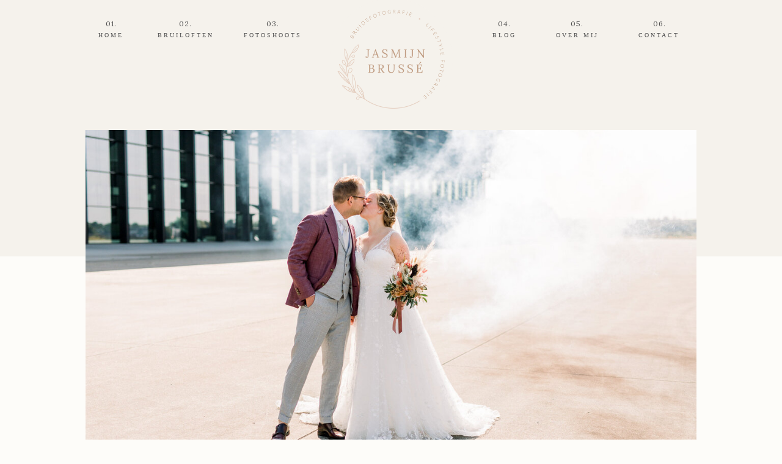

--- FILE ---
content_type: text/html; charset=UTF-8
request_url: https://jasmijnbrusse.nl/category/blog/
body_size: 20672
content:
<!DOCTYPE html>
<html lang="en-US" class="d">
<head>
<link rel="stylesheet" type="text/css" href="//lib.showit.co/engine/2.6.4/showit.css" />
<meta name='robots' content='index, follow, max-image-preview:large, max-snippet:-1, max-video-preview:-1' />

            <script data-no-defer="1" data-ezscrex="false" data-cfasync="false" data-pagespeed-no-defer data-cookieconsent="ignore">
                var ctPublicFunctions = {"_ajax_nonce":"13186032a9","_rest_nonce":"c757f8a296","_ajax_url":"\/wp-admin\/admin-ajax.php","_rest_url":"https:\/\/jasmijnbrusse.nl\/wp-json\/","data__cookies_type":"native","data__ajax_type":"admin_ajax","data__bot_detector_enabled":0,"data__frontend_data_log_enabled":1,"cookiePrefix":"","wprocket_detected":false,"host_url":"jasmijnbrusse.nl","text__ee_click_to_select":"Click to select the whole data","text__ee_original_email":"The complete one is","text__ee_got_it":"Got it","text__ee_blocked":"Blocked","text__ee_cannot_connect":"Cannot connect","text__ee_cannot_decode":"Can not decode email. Unknown reason","text__ee_email_decoder":"CleanTalk email decoder","text__ee_wait_for_decoding":"The magic is on the way!","text__ee_decoding_process":"Please wait a few seconds while we decode the contact data."}
            </script>
        
            <script data-no-defer="1" data-ezscrex="false" data-cfasync="false" data-pagespeed-no-defer data-cookieconsent="ignore">
                var ctPublic = {"_ajax_nonce":"13186032a9","settings__forms__check_internal":"0","settings__forms__check_external":"0","settings__forms__force_protection":0,"settings__forms__search_test":"0","settings__data__bot_detector_enabled":0,"settings__sfw__anti_crawler":0,"blog_home":"https:\/\/jasmijnbrusse.nl\/","pixel__setting":"3","pixel__enabled":false,"pixel__url":"https:\/\/moderate11-v4.cleantalk.org\/pixel\/b5fabfe573694bb25231ca2a9d9899fb.gif","data__email_check_before_post":"1","data__email_check_exist_post":0,"data__cookies_type":"native","data__key_is_ok":true,"data__visible_fields_required":true,"wl_brandname":"Anti-Spam by CleanTalk","wl_brandname_short":"CleanTalk","ct_checkjs_key":859553383,"emailEncoderPassKey":"5d08e5becc4945b8b54aeacfb9d9587b","bot_detector_forms_excluded":"W10=","advancedCacheExists":false,"varnishCacheExists":false,"wc_ajax_add_to_cart":false}
            </script>
        
	<!-- This site is optimized with the Yoast SEO plugin v26.3 - https://yoast.com/wordpress/plugins/seo/ -->
	<title>Blog Archives - jasmijnbrusse.nl</title>
	<link rel="canonical" href="https://jasmijnbrusse.nl/category/blog/" />
	<meta property="og:locale" content="en_US" />
	<meta property="og:type" content="article" />
	<meta property="og:title" content="Blog Archives - jasmijnbrusse.nl" />
	<meta property="og:url" content="https://jasmijnbrusse.nl/category/blog/" />
	<meta property="og:site_name" content="jasmijnbrusse.nl" />
	<meta name="twitter:card" content="summary_large_image" />
	<script type="application/ld+json" class="yoast-schema-graph">{"@context":"https://schema.org","@graph":[{"@type":"CollectionPage","@id":"https://jasmijnbrusse.nl/category/blog/","url":"https://jasmijnbrusse.nl/category/blog/","name":"Blog Archives - jasmijnbrusse.nl","isPartOf":{"@id":"https://jasmijnbrusse.nl/#website"},"primaryImageOfPage":{"@id":"https://jasmijnbrusse.nl/category/blog/#primaryimage"},"image":{"@id":"https://jasmijnbrusse.nl/category/blog/#primaryimage"},"thumbnailUrl":"https://jasmijnbrusse.nl/wp-content/uploads/sites/51662/2026/01/Jasmijn-Brusse-Fotografie-Bruiloft-LV-Slot-Doddendael-17.jpg","breadcrumb":{"@id":"https://jasmijnbrusse.nl/category/blog/#breadcrumb"},"inLanguage":"en-US"},{"@type":"ImageObject","inLanguage":"en-US","@id":"https://jasmijnbrusse.nl/category/blog/#primaryimage","url":"https://jasmijnbrusse.nl/wp-content/uploads/sites/51662/2026/01/Jasmijn-Brusse-Fotografie-Bruiloft-LV-Slot-Doddendael-17.jpg","contentUrl":"https://jasmijnbrusse.nl/wp-content/uploads/sites/51662/2026/01/Jasmijn-Brusse-Fotografie-Bruiloft-LV-Slot-Doddendael-17.jpg","width":1800,"height":1200},{"@type":"BreadcrumbList","@id":"https://jasmijnbrusse.nl/category/blog/#breadcrumb","itemListElement":[{"@type":"ListItem","position":1,"name":"Home","item":"https://jasmijnbrusse.nl/"},{"@type":"ListItem","position":2,"name":"Blog"}]},{"@type":"WebSite","@id":"https://jasmijnbrusse.nl/#website","url":"https://jasmijnbrusse.nl/","name":"jasmijnbrusse.nl","description":"","publisher":{"@id":"https://jasmijnbrusse.nl/#organization"},"potentialAction":[{"@type":"SearchAction","target":{"@type":"EntryPoint","urlTemplate":"https://jasmijnbrusse.nl/?s={search_term_string}"},"query-input":{"@type":"PropertyValueSpecification","valueRequired":true,"valueName":"search_term_string"}}],"inLanguage":"en-US"},{"@type":"Organization","@id":"https://jasmijnbrusse.nl/#organization","name":"jasmijnbrusse.nl","url":"https://jasmijnbrusse.nl/","logo":{"@type":"ImageObject","inLanguage":"en-US","@id":"https://jasmijnbrusse.nl/#/schema/logo/image/","url":"https://jasmijnbrusse.nl/wp-content/uploads/sites/51662/2025/01/Logo_Jasmijn_Brusse_Fotografie_liggend_RGB.png","contentUrl":"https://jasmijnbrusse.nl/wp-content/uploads/sites/51662/2025/01/Logo_Jasmijn_Brusse_Fotografie_liggend_RGB.png","width":3575,"height":1248,"caption":"jasmijnbrusse.nl"},"image":{"@id":"https://jasmijnbrusse.nl/#/schema/logo/image/"},"sameAs":["https://www.instagram.com/jasmijnbrusse/"]}]}</script>
	<!-- / Yoast SEO plugin. -->


<link rel="alternate" type="application/rss+xml" title="jasmijnbrusse.nl &raquo; Feed" href="https://jasmijnbrusse.nl/feed/" />
<link rel="alternate" type="application/rss+xml" title="jasmijnbrusse.nl &raquo; Comments Feed" href="https://jasmijnbrusse.nl/comments/feed/" />
<link rel="alternate" type="application/rss+xml" title="jasmijnbrusse.nl &raquo; Blog Category Feed" href="https://jasmijnbrusse.nl/category/blog/feed/" />
<script type="text/javascript">
/* <![CDATA[ */
window._wpemojiSettings = {"baseUrl":"https:\/\/s.w.org\/images\/core\/emoji\/16.0.1\/72x72\/","ext":".png","svgUrl":"https:\/\/s.w.org\/images\/core\/emoji\/16.0.1\/svg\/","svgExt":".svg","source":{"concatemoji":"https:\/\/jasmijnbrusse.nl\/wp-includes\/js\/wp-emoji-release.min.js?ver=6.8.3"}};
/*! This file is auto-generated */
!function(s,n){var o,i,e;function c(e){try{var t={supportTests:e,timestamp:(new Date).valueOf()};sessionStorage.setItem(o,JSON.stringify(t))}catch(e){}}function p(e,t,n){e.clearRect(0,0,e.canvas.width,e.canvas.height),e.fillText(t,0,0);var t=new Uint32Array(e.getImageData(0,0,e.canvas.width,e.canvas.height).data),a=(e.clearRect(0,0,e.canvas.width,e.canvas.height),e.fillText(n,0,0),new Uint32Array(e.getImageData(0,0,e.canvas.width,e.canvas.height).data));return t.every(function(e,t){return e===a[t]})}function u(e,t){e.clearRect(0,0,e.canvas.width,e.canvas.height),e.fillText(t,0,0);for(var n=e.getImageData(16,16,1,1),a=0;a<n.data.length;a++)if(0!==n.data[a])return!1;return!0}function f(e,t,n,a){switch(t){case"flag":return n(e,"\ud83c\udff3\ufe0f\u200d\u26a7\ufe0f","\ud83c\udff3\ufe0f\u200b\u26a7\ufe0f")?!1:!n(e,"\ud83c\udde8\ud83c\uddf6","\ud83c\udde8\u200b\ud83c\uddf6")&&!n(e,"\ud83c\udff4\udb40\udc67\udb40\udc62\udb40\udc65\udb40\udc6e\udb40\udc67\udb40\udc7f","\ud83c\udff4\u200b\udb40\udc67\u200b\udb40\udc62\u200b\udb40\udc65\u200b\udb40\udc6e\u200b\udb40\udc67\u200b\udb40\udc7f");case"emoji":return!a(e,"\ud83e\udedf")}return!1}function g(e,t,n,a){var r="undefined"!=typeof WorkerGlobalScope&&self instanceof WorkerGlobalScope?new OffscreenCanvas(300,150):s.createElement("canvas"),o=r.getContext("2d",{willReadFrequently:!0}),i=(o.textBaseline="top",o.font="600 32px Arial",{});return e.forEach(function(e){i[e]=t(o,e,n,a)}),i}function t(e){var t=s.createElement("script");t.src=e,t.defer=!0,s.head.appendChild(t)}"undefined"!=typeof Promise&&(o="wpEmojiSettingsSupports",i=["flag","emoji"],n.supports={everything:!0,everythingExceptFlag:!0},e=new Promise(function(e){s.addEventListener("DOMContentLoaded",e,{once:!0})}),new Promise(function(t){var n=function(){try{var e=JSON.parse(sessionStorage.getItem(o));if("object"==typeof e&&"number"==typeof e.timestamp&&(new Date).valueOf()<e.timestamp+604800&&"object"==typeof e.supportTests)return e.supportTests}catch(e){}return null}();if(!n){if("undefined"!=typeof Worker&&"undefined"!=typeof OffscreenCanvas&&"undefined"!=typeof URL&&URL.createObjectURL&&"undefined"!=typeof Blob)try{var e="postMessage("+g.toString()+"("+[JSON.stringify(i),f.toString(),p.toString(),u.toString()].join(",")+"));",a=new Blob([e],{type:"text/javascript"}),r=new Worker(URL.createObjectURL(a),{name:"wpTestEmojiSupports"});return void(r.onmessage=function(e){c(n=e.data),r.terminate(),t(n)})}catch(e){}c(n=g(i,f,p,u))}t(n)}).then(function(e){for(var t in e)n.supports[t]=e[t],n.supports.everything=n.supports.everything&&n.supports[t],"flag"!==t&&(n.supports.everythingExceptFlag=n.supports.everythingExceptFlag&&n.supports[t]);n.supports.everythingExceptFlag=n.supports.everythingExceptFlag&&!n.supports.flag,n.DOMReady=!1,n.readyCallback=function(){n.DOMReady=!0}}).then(function(){return e}).then(function(){var e;n.supports.everything||(n.readyCallback(),(e=n.source||{}).concatemoji?t(e.concatemoji):e.wpemoji&&e.twemoji&&(t(e.twemoji),t(e.wpemoji)))}))}((window,document),window._wpemojiSettings);
/* ]]> */
</script>
<style id='wp-emoji-styles-inline-css' type='text/css'>

	img.wp-smiley, img.emoji {
		display: inline !important;
		border: none !important;
		box-shadow: none !important;
		height: 1em !important;
		width: 1em !important;
		margin: 0 0.07em !important;
		vertical-align: -0.1em !important;
		background: none !important;
		padding: 0 !important;
	}
</style>
<link rel='stylesheet' id='wp-block-library-css' href='https://jasmijnbrusse.nl/wp-includes/css/dist/block-library/style.min.css?ver=6.8.3' type='text/css' media='all' />
<style id='classic-theme-styles-inline-css' type='text/css'>
/*! This file is auto-generated */
.wp-block-button__link{color:#fff;background-color:#32373c;border-radius:9999px;box-shadow:none;text-decoration:none;padding:calc(.667em + 2px) calc(1.333em + 2px);font-size:1.125em}.wp-block-file__button{background:#32373c;color:#fff;text-decoration:none}
</style>
<style id='global-styles-inline-css' type='text/css'>
:root{--wp--preset--aspect-ratio--square: 1;--wp--preset--aspect-ratio--4-3: 4/3;--wp--preset--aspect-ratio--3-4: 3/4;--wp--preset--aspect-ratio--3-2: 3/2;--wp--preset--aspect-ratio--2-3: 2/3;--wp--preset--aspect-ratio--16-9: 16/9;--wp--preset--aspect-ratio--9-16: 9/16;--wp--preset--color--black: #000000;--wp--preset--color--cyan-bluish-gray: #abb8c3;--wp--preset--color--white: #ffffff;--wp--preset--color--pale-pink: #f78da7;--wp--preset--color--vivid-red: #cf2e2e;--wp--preset--color--luminous-vivid-orange: #ff6900;--wp--preset--color--luminous-vivid-amber: #fcb900;--wp--preset--color--light-green-cyan: #7bdcb5;--wp--preset--color--vivid-green-cyan: #00d084;--wp--preset--color--pale-cyan-blue: #8ed1fc;--wp--preset--color--vivid-cyan-blue: #0693e3;--wp--preset--color--vivid-purple: #9b51e0;--wp--preset--gradient--vivid-cyan-blue-to-vivid-purple: linear-gradient(135deg,rgba(6,147,227,1) 0%,rgb(155,81,224) 100%);--wp--preset--gradient--light-green-cyan-to-vivid-green-cyan: linear-gradient(135deg,rgb(122,220,180) 0%,rgb(0,208,130) 100%);--wp--preset--gradient--luminous-vivid-amber-to-luminous-vivid-orange: linear-gradient(135deg,rgba(252,185,0,1) 0%,rgba(255,105,0,1) 100%);--wp--preset--gradient--luminous-vivid-orange-to-vivid-red: linear-gradient(135deg,rgba(255,105,0,1) 0%,rgb(207,46,46) 100%);--wp--preset--gradient--very-light-gray-to-cyan-bluish-gray: linear-gradient(135deg,rgb(238,238,238) 0%,rgb(169,184,195) 100%);--wp--preset--gradient--cool-to-warm-spectrum: linear-gradient(135deg,rgb(74,234,220) 0%,rgb(151,120,209) 20%,rgb(207,42,186) 40%,rgb(238,44,130) 60%,rgb(251,105,98) 80%,rgb(254,248,76) 100%);--wp--preset--gradient--blush-light-purple: linear-gradient(135deg,rgb(255,206,236) 0%,rgb(152,150,240) 100%);--wp--preset--gradient--blush-bordeaux: linear-gradient(135deg,rgb(254,205,165) 0%,rgb(254,45,45) 50%,rgb(107,0,62) 100%);--wp--preset--gradient--luminous-dusk: linear-gradient(135deg,rgb(255,203,112) 0%,rgb(199,81,192) 50%,rgb(65,88,208) 100%);--wp--preset--gradient--pale-ocean: linear-gradient(135deg,rgb(255,245,203) 0%,rgb(182,227,212) 50%,rgb(51,167,181) 100%);--wp--preset--gradient--electric-grass: linear-gradient(135deg,rgb(202,248,128) 0%,rgb(113,206,126) 100%);--wp--preset--gradient--midnight: linear-gradient(135deg,rgb(2,3,129) 0%,rgb(40,116,252) 100%);--wp--preset--font-size--small: 13px;--wp--preset--font-size--medium: 20px;--wp--preset--font-size--large: 36px;--wp--preset--font-size--x-large: 42px;--wp--preset--spacing--20: 0.44rem;--wp--preset--spacing--30: 0.67rem;--wp--preset--spacing--40: 1rem;--wp--preset--spacing--50: 1.5rem;--wp--preset--spacing--60: 2.25rem;--wp--preset--spacing--70: 3.38rem;--wp--preset--spacing--80: 5.06rem;--wp--preset--shadow--natural: 6px 6px 9px rgba(0, 0, 0, 0.2);--wp--preset--shadow--deep: 12px 12px 50px rgba(0, 0, 0, 0.4);--wp--preset--shadow--sharp: 6px 6px 0px rgba(0, 0, 0, 0.2);--wp--preset--shadow--outlined: 6px 6px 0px -3px rgba(255, 255, 255, 1), 6px 6px rgba(0, 0, 0, 1);--wp--preset--shadow--crisp: 6px 6px 0px rgba(0, 0, 0, 1);}:where(.is-layout-flex){gap: 0.5em;}:where(.is-layout-grid){gap: 0.5em;}body .is-layout-flex{display: flex;}.is-layout-flex{flex-wrap: wrap;align-items: center;}.is-layout-flex > :is(*, div){margin: 0;}body .is-layout-grid{display: grid;}.is-layout-grid > :is(*, div){margin: 0;}:where(.wp-block-columns.is-layout-flex){gap: 2em;}:where(.wp-block-columns.is-layout-grid){gap: 2em;}:where(.wp-block-post-template.is-layout-flex){gap: 1.25em;}:where(.wp-block-post-template.is-layout-grid){gap: 1.25em;}.has-black-color{color: var(--wp--preset--color--black) !important;}.has-cyan-bluish-gray-color{color: var(--wp--preset--color--cyan-bluish-gray) !important;}.has-white-color{color: var(--wp--preset--color--white) !important;}.has-pale-pink-color{color: var(--wp--preset--color--pale-pink) !important;}.has-vivid-red-color{color: var(--wp--preset--color--vivid-red) !important;}.has-luminous-vivid-orange-color{color: var(--wp--preset--color--luminous-vivid-orange) !important;}.has-luminous-vivid-amber-color{color: var(--wp--preset--color--luminous-vivid-amber) !important;}.has-light-green-cyan-color{color: var(--wp--preset--color--light-green-cyan) !important;}.has-vivid-green-cyan-color{color: var(--wp--preset--color--vivid-green-cyan) !important;}.has-pale-cyan-blue-color{color: var(--wp--preset--color--pale-cyan-blue) !important;}.has-vivid-cyan-blue-color{color: var(--wp--preset--color--vivid-cyan-blue) !important;}.has-vivid-purple-color{color: var(--wp--preset--color--vivid-purple) !important;}.has-black-background-color{background-color: var(--wp--preset--color--black) !important;}.has-cyan-bluish-gray-background-color{background-color: var(--wp--preset--color--cyan-bluish-gray) !important;}.has-white-background-color{background-color: var(--wp--preset--color--white) !important;}.has-pale-pink-background-color{background-color: var(--wp--preset--color--pale-pink) !important;}.has-vivid-red-background-color{background-color: var(--wp--preset--color--vivid-red) !important;}.has-luminous-vivid-orange-background-color{background-color: var(--wp--preset--color--luminous-vivid-orange) !important;}.has-luminous-vivid-amber-background-color{background-color: var(--wp--preset--color--luminous-vivid-amber) !important;}.has-light-green-cyan-background-color{background-color: var(--wp--preset--color--light-green-cyan) !important;}.has-vivid-green-cyan-background-color{background-color: var(--wp--preset--color--vivid-green-cyan) !important;}.has-pale-cyan-blue-background-color{background-color: var(--wp--preset--color--pale-cyan-blue) !important;}.has-vivid-cyan-blue-background-color{background-color: var(--wp--preset--color--vivid-cyan-blue) !important;}.has-vivid-purple-background-color{background-color: var(--wp--preset--color--vivid-purple) !important;}.has-black-border-color{border-color: var(--wp--preset--color--black) !important;}.has-cyan-bluish-gray-border-color{border-color: var(--wp--preset--color--cyan-bluish-gray) !important;}.has-white-border-color{border-color: var(--wp--preset--color--white) !important;}.has-pale-pink-border-color{border-color: var(--wp--preset--color--pale-pink) !important;}.has-vivid-red-border-color{border-color: var(--wp--preset--color--vivid-red) !important;}.has-luminous-vivid-orange-border-color{border-color: var(--wp--preset--color--luminous-vivid-orange) !important;}.has-luminous-vivid-amber-border-color{border-color: var(--wp--preset--color--luminous-vivid-amber) !important;}.has-light-green-cyan-border-color{border-color: var(--wp--preset--color--light-green-cyan) !important;}.has-vivid-green-cyan-border-color{border-color: var(--wp--preset--color--vivid-green-cyan) !important;}.has-pale-cyan-blue-border-color{border-color: var(--wp--preset--color--pale-cyan-blue) !important;}.has-vivid-cyan-blue-border-color{border-color: var(--wp--preset--color--vivid-cyan-blue) !important;}.has-vivid-purple-border-color{border-color: var(--wp--preset--color--vivid-purple) !important;}.has-vivid-cyan-blue-to-vivid-purple-gradient-background{background: var(--wp--preset--gradient--vivid-cyan-blue-to-vivid-purple) !important;}.has-light-green-cyan-to-vivid-green-cyan-gradient-background{background: var(--wp--preset--gradient--light-green-cyan-to-vivid-green-cyan) !important;}.has-luminous-vivid-amber-to-luminous-vivid-orange-gradient-background{background: var(--wp--preset--gradient--luminous-vivid-amber-to-luminous-vivid-orange) !important;}.has-luminous-vivid-orange-to-vivid-red-gradient-background{background: var(--wp--preset--gradient--luminous-vivid-orange-to-vivid-red) !important;}.has-very-light-gray-to-cyan-bluish-gray-gradient-background{background: var(--wp--preset--gradient--very-light-gray-to-cyan-bluish-gray) !important;}.has-cool-to-warm-spectrum-gradient-background{background: var(--wp--preset--gradient--cool-to-warm-spectrum) !important;}.has-blush-light-purple-gradient-background{background: var(--wp--preset--gradient--blush-light-purple) !important;}.has-blush-bordeaux-gradient-background{background: var(--wp--preset--gradient--blush-bordeaux) !important;}.has-luminous-dusk-gradient-background{background: var(--wp--preset--gradient--luminous-dusk) !important;}.has-pale-ocean-gradient-background{background: var(--wp--preset--gradient--pale-ocean) !important;}.has-electric-grass-gradient-background{background: var(--wp--preset--gradient--electric-grass) !important;}.has-midnight-gradient-background{background: var(--wp--preset--gradient--midnight) !important;}.has-small-font-size{font-size: var(--wp--preset--font-size--small) !important;}.has-medium-font-size{font-size: var(--wp--preset--font-size--medium) !important;}.has-large-font-size{font-size: var(--wp--preset--font-size--large) !important;}.has-x-large-font-size{font-size: var(--wp--preset--font-size--x-large) !important;}
:where(.wp-block-post-template.is-layout-flex){gap: 1.25em;}:where(.wp-block-post-template.is-layout-grid){gap: 1.25em;}
:where(.wp-block-columns.is-layout-flex){gap: 2em;}:where(.wp-block-columns.is-layout-grid){gap: 2em;}
:root :where(.wp-block-pullquote){font-size: 1.5em;line-height: 1.6;}
</style>
<link rel='stylesheet' id='cleantalk-public-css-css' href='https://jasmijnbrusse.nl/wp-content/plugins/cleantalk-spam-protect/css/cleantalk-public.min.css?ver=6.67_1762445086' type='text/css' media='all' />
<link rel='stylesheet' id='cleantalk-email-decoder-css-css' href='https://jasmijnbrusse.nl/wp-content/plugins/cleantalk-spam-protect/css/cleantalk-email-decoder.min.css?ver=6.67_1762445086' type='text/css' media='all' />
<script type="text/javascript" src="https://jasmijnbrusse.nl/wp-content/plugins/cleantalk-spam-protect/js/apbct-public-bundle_gathering.min.js?ver=6.67_1762445087" id="apbct-public-bundle_gathering.min-js-js"></script>
<script type="text/javascript" src="https://jasmijnbrusse.nl/wp-includes/js/jquery/jquery.min.js?ver=3.7.1" id="jquery-core-js"></script>
<script type="text/javascript" src="https://jasmijnbrusse.nl/wp-includes/js/jquery/jquery-migrate.min.js?ver=3.4.1" id="jquery-migrate-js"></script>
<script type="text/javascript" src="https://jasmijnbrusse.nl/wp-content/plugins/showit/public/js/showit.js?ver=1765944571" id="si-script-js"></script>
<link rel="https://api.w.org/" href="https://jasmijnbrusse.nl/wp-json/" /><link rel="alternate" title="JSON" type="application/json" href="https://jasmijnbrusse.nl/wp-json/wp/v2/categories/1" /><link rel="EditURI" type="application/rsd+xml" title="RSD" href="https://jasmijnbrusse.nl/xmlrpc.php?rsd" />

<meta charset="UTF-8" />
<meta name="viewport" content="width=device-width, initial-scale=1" />
<link rel="icon" type="image/x-icon" href="//static.showit.co/file/eZ2f5L5r89_vmW7X6c4J0Q/282418/favi.ico" />
<link rel="preconnect" href="https://static.showit.co" />

<link rel="preconnect" href="https://fonts.googleapis.com">
<link rel="preconnect" href="https://fonts.gstatic.com" crossorigin>
<link href="https://fonts.googleapis.com/css?family=Lora:regular|Lato:regular|Lato:300|Lora:italic" rel="stylesheet" type="text/css"/>
<script id="init_data" type="application/json">
{"mobile":{"w":320,"bgMediaType":"none","bgFillType":"color","bgColor":"colors-4"},"desktop":{"w":1200,"defaultTrIn":{"type":"fade"},"defaultTrOut":{"type":"fade"},"bgColor":"colors-4","bgMediaType":"none","bgFillType":"color"},"sid":"vfzulhgsuso7akeaqqlvsg","break":768,"assetURL":"//static.showit.co","contactFormId":"282418/429664","cfAction":"aHR0cHM6Ly9jbGllbnRzZXJ2aWNlLnNob3dpdC5jby9jb250YWN0Zm9ybQ==","sgAction":"aHR0cHM6Ly9jbGllbnRzZXJ2aWNlLnNob3dpdC5jby9zb2NpYWxncmlk","blockData":[{"slug":"menu","visible":"a","states":[{"d":{"bgFillType":"color","bgColor":"#000000:0","bgMediaType":"none"},"m":{"bgFillType":"color","bgColor":"#000000:0","bgMediaType":"none"},"slug":"menu"},{"d":{"bgFillType":"color","bgMediaType":"none"},"m":{"bgFillType":"color","bgMediaType":"none"},"slug":"submenu"}],"d":{"h":95,"w":1200,"locking":{"side":"st"},"trIn":{"type":"fade","duration":0.75},"trOut":{"type":"fade","duration":0.75},"stateTrIn":{"type":"fade","direction":"none"},"stateTrOut":{"type":"fade"},"bgFillType":"color","bgColor":"colors-3","bgMediaType":"none","tr":{"in":{"cl":"fadeIn","d":0.75,"dl":"0"},"out":{"cl":"fadeOut","d":0.75,"dl":"0"}}},"m":{"h":55,"w":320,"locking":{"side":"st"},"bgFillType":"color","bgColor":"colors-3","bgMediaType":"none"},"stateTrans":[{"d":{"in":{"cl":"fadeIn","d":"0.5","dl":"0","od":"fadeIn"},"out":{"cl":"fadeOut","d":"0.5","dl":"0","od":"fadeOut"}}},{"d":{"in":{"cl":"fadeIn","d":"0.5","dl":"0","od":"fadeIn"},"out":{"cl":"fadeOut","d":"0.5","dl":"0","od":"fadeOut"}}}]},{"slug":"uitgelichte-blog-post","visible":"a","states":[],"d":{"h":685,"w":1200,"bgFillType":"color","bgColor":"colors-4","bgMediaType":"none"},"m":{"h":263,"w":320,"bgFillType":"color","bgColor":"colors-4","bgMediaType":"none"}},{"slug":"missie","visible":"a","states":[],"d":{"h":415,"w":1200,"bgFillType":"color","bgColor":"#000000:0","bgMediaType":"none"},"m":{"h":362,"w":320,"bgFillType":"color","bgColor":"#000000:0","bgMediaType":"none"}},{"slug":"posts","visible":"a","states":[{"d":{"bgFillType":"color","bgColor":"#000000:0","bgMediaType":"none"},"m":{"bgFillType":"color","bgColor":"#000000:0","bgMediaType":"none"},"slug":"linkse-post"},{"d":{"bgFillType":"color","bgColor":"#000000:0","bgMediaType":"none"},"m":{"bgFillType":"color","bgColor":"#000000:0","bgMediaType":"none"},"slug":"rechtse-post"}],"d":{"h":550,"w":1200,"locking":{"offset":100},"nature":"dH","bgFillType":"color","bgColor":"#000000:0","bgMediaType":"none"},"m":{"h":700,"w":320,"nature":"dH","bgFillType":"color","bgColor":"#000000:0","bgMediaType":"none"},"stateTrans":[{},{}]},{"slug":"end-post-loop","visible":"a","states":[],"d":{"h":1,"w":1200,"bgFillType":"color","bgColor":"colors-4","bgMediaType":"none"},"m":{"h":1,"w":320,"bgFillType":"color","bgColor":"colors-4","bgMediaType":"none"}},{"slug":"oudere-nieuwe-blog-posts","visible":"a","states":[],"d":{"h":100,"w":1200,"bgFillType":"color","bgColor":"colors-3","bgMediaType":"none"},"m":{"h":60,"w":320,"bgFillType":"color","bgColor":"colors-3","bgMediaType":"none"}},{"slug":"over-achtergrond-vervangen","visible":"a","states":[],"d":{"h":300,"w":1200,"bgFillType":"gradient","bgMediaType":"image","bgOpacity":10,"bgPos":"ct","bgScale":"cover","bgScroll":"x"},"m":{"h":200,"w":320,"bgFillType":"gradient","bgMediaType":"image","bgImage":{"key":"lW9zgn7QrweozcJnFg_02w/282418/jasmijn_brusse_fotografie_-_preview-1.jpg","aspect_ratio":1.50029,"title":"Jasmijn Brussé Fotografie - preview-1","type":"asset"},"bgOpacity":10,"bgPos":"ct","bgScale":"cover","bgScroll":"f"}},{"slug":"over-tekst","visible":"a","states":[],"d":{"h":379,"w":1200,"bgFillType":"color","bgColor":"colors-4","bgMediaType":"none"},"m":{"h":311,"w":320,"bgFillType":"color","bgColor":"colors-4","bgMediaType":"none"}},{"slug":"instagram","visible":"a","states":[],"d":{"h":440,"w":1200,"bgFillType":"color","bgColor":"colors-4","bgMediaType":"none"},"m":{"h":165,"w":320,"bgFillType":"color","bgColor":"colors-4","bgMediaType":"none"}},{"slug":"footer","visible":"a","states":[{"d":{"bgFillType":"color","bgColor":"#000000:0","bgMediaType":"none"},"m":{"bgFillType":"color","bgColor":"#000000:0","bgMediaType":"none"},"slug":"navigatie-menu"},{"d":{"bgFillType":"color","bgColor":"#000000:0","bgMediaType":"none"},"m":{"bgFillType":"color","bgColor":"#000000:0","bgMediaType":"none"},"slug":"portfolio"}],"d":{"h":470,"w":1200,"bgFillType":"color","bgColor":"colors-4","bgMediaType":"none"},"m":{"h":616,"w":320,"bgFillType":"color","bgColor":"colors-4","bgMediaType":"none"},"stateTrans":[{},{}]},{"slug":"mobile-menu-open","visible":"m","states":[{"d":{"bgFillType":"color","bgColor":"#000000:0","bgMediaType":"none"},"m":{"bgFillType":"color","bgColor":"#000000:0","bgMediaType":"none"},"slug":"menu"},{"d":{"bgFillType":"color","bgColor":"#000000:0","bgMediaType":"none"},"m":{"bgFillType":"color","bgColor":"#000000:0","bgMediaType":"none"},"slug":"keuze-portfolio"}],"d":{"h":1,"w":1200,"locking":{"side":"t","offset":0},"nature":"wH","trIn":{"type":"slide","duration":1.25,"direction":"Left"},"trOut":{"type":"slide","duration":1.25,"direction":"Left"},"bgFillType":"color","bgColor":"#000000:0","bgMediaType":"none","tr":{"in":{"cl":"slideInLeft","d":1.25,"dl":"0"},"out":{"cl":"slideOutLeft","d":1.25,"dl":"0"}}},"m":{"h":1300,"w":320,"locking":{"side":"t"},"trIn":{"type":"fade","duration":1,"direction":"none"},"trOut":{"type":"fade","duration":1,"direction":"none"},"bgFillType":"color","bgColor":"colors-4","bgMediaType":"none","tr":{"in":{"cl":"fadeIn","d":1,"dl":"0"},"out":{"cl":"fadeOut","d":1,"dl":"0"}}},"stateTrans":[{},{}]}],"elementData":[{"type":"text","visible":"d","id":"menu_menu_0","blockId":"menu","m":{"x":109,"y":242,"w":102,"h":17,"a":0},"d":{"x":995,"y":51,"w":87,"h":12,"a":0,"lockV":"t"}},{"type":"text","visible":"d","id":"menu_menu_1","blockId":"menu","m":{"x":40,"y":188,"w":241,"h":48,"a":0},"d":{"x":1029,"y":32,"w":20,"h":15,"a":0}},{"type":"text","visible":"d","id":"menu_menu_2","blockId":"menu","m":{"x":109,"y":242,"w":102,"h":17,"a":0},"d":{"x":867,"y":51,"w":75,"h":12,"a":0,"lockV":"t"}},{"type":"text","visible":"d","id":"menu_menu_3","blockId":"menu","m":{"x":40,"y":188,"w":241,"h":48,"a":0},"d":{"x":894,"y":32,"w":20,"h":15,"a":0}},{"type":"text","visible":"d","id":"menu_menu_4","blockId":"menu","m":{"x":109,"y":242,"w":102,"h":17,"a":0},"d":{"x":762,"y":51,"w":46,"h":12,"a":0,"lockV":"t"}},{"type":"text","visible":"d","id":"menu_menu_5","blockId":"menu","m":{"x":40,"y":188,"w":241,"h":48,"a":0},"d":{"x":775,"y":32,"w":20,"h":15,"a":0}},{"type":"text","visible":"d","id":"menu_menu_6","blockId":"menu","m":{"x":109,"y":242,"w":102,"h":17,"a":0},"d":{"x":351,"y":51,"w":110,"h":12,"a":0,"lockV":"t"}},{"type":"text","visible":"d","id":"menu_menu_7","blockId":"menu","m":{"x":40,"y":188,"w":241,"h":48,"a":0},"d":{"x":396,"y":32,"w":20,"h":15,"a":0}},{"type":"text","visible":"d","id":"menu_menu_8","blockId":"menu","m":{"x":109,"y":242,"w":102,"h":17,"a":0},"d":{"x":212,"y":51,"w":103,"h":12,"a":0,"lockV":"t"}},{"type":"text","visible":"d","id":"menu_menu_9","blockId":"menu","m":{"x":40,"y":188,"w":241,"h":48,"a":0},"d":{"x":253,"y":32,"w":20,"h":15,"a":0}},{"type":"text","visible":"d","id":"menu_menu_10","blockId":"menu","m":{"x":109,"y":242,"w":102,"h":17,"a":0},"d":{"x":116,"y":51,"w":51,"h":12,"a":0,"lockV":"t"}},{"type":"text","visible":"d","id":"menu_menu_11","blockId":"menu","m":{"x":40,"y":188,"w":241,"h":48,"a":0},"d":{"x":132,"y":32,"w":20,"h":15,"a":0}},{"type":"text","visible":"d","id":"menu_submenu_0","blockId":"menu","m":{"x":109,"y":242,"w":102,"h":17,"a":0},"d":{"x":995,"y":51,"w":87,"h":12,"a":0,"lockV":"t"}},{"type":"text","visible":"d","id":"menu_submenu_1","blockId":"menu","m":{"x":40,"y":188,"w":241,"h":48,"a":0},"d":{"x":1029,"y":32,"w":20,"h":15,"a":0}},{"type":"text","visible":"d","id":"menu_submenu_2","blockId":"menu","m":{"x":109,"y":242,"w":102,"h":17,"a":0},"d":{"x":867,"y":51,"w":75,"h":12,"a":0,"lockV":"t"}},{"type":"text","visible":"d","id":"menu_submenu_3","blockId":"menu","m":{"x":40,"y":188,"w":241,"h":48,"a":0},"d":{"x":894,"y":32,"w":20,"h":15,"a":0}},{"type":"text","visible":"d","id":"menu_submenu_4","blockId":"menu","m":{"x":109,"y":242,"w":102,"h":17,"a":0},"d":{"x":762,"y":51,"w":46,"h":12,"a":0,"lockV":"t"}},{"type":"text","visible":"d","id":"menu_submenu_5","blockId":"menu","m":{"x":40,"y":188,"w":241,"h":48,"a":0},"d":{"x":775,"y":32,"w":20,"h":15,"a":0}},{"type":"text","visible":"a","id":"menu_submenu_6","blockId":"menu","m":{"x":118,"y":21,"w":84,"h":14,"a":0},"d":{"x":328,"y":180,"w":155,"h":16,"a":0}},{"type":"text","visible":"a","id":"menu_submenu_7","blockId":"menu","m":{"x":118,"y":21,"w":84,"h":14,"a":0},"d":{"x":328,"y":146,"w":155,"h":16,"a":0}},{"type":"text","visible":"a","id":"menu_submenu_8","blockId":"menu","m":{"x":118,"y":21,"w":84,"h":14,"a":0},"d":{"x":328,"y":114,"w":155,"h":16,"a":0}},{"type":"text","visible":"d","id":"menu_submenu_9","blockId":"menu","m":{"x":109,"y":242,"w":102,"h":17,"a":0},"d":{"x":351,"y":51,"w":110,"h":12,"a":0,"lockV":"t"}},{"type":"text","visible":"d","id":"menu_submenu_10","blockId":"menu","m":{"x":40,"y":188,"w":241,"h":48,"a":0},"d":{"x":396,"y":32,"w":20,"h":15,"a":0}},{"type":"text","visible":"d","id":"menu_submenu_11","blockId":"menu","m":{"x":109,"y":242,"w":102,"h":17,"a":0},"d":{"x":212,"y":51,"w":103,"h":12,"a":0,"lockV":"t"}},{"type":"text","visible":"d","id":"menu_submenu_12","blockId":"menu","m":{"x":40,"y":188,"w":241,"h":48,"a":0},"d":{"x":253,"y":32,"w":20,"h":15,"a":0}},{"type":"text","visible":"d","id":"menu_submenu_13","blockId":"menu","m":{"x":109,"y":242,"w":102,"h":17,"a":0},"d":{"x":116,"y":51,"w":51,"h":12,"a":0,"lockV":"t"}},{"type":"text","visible":"d","id":"menu_submenu_14","blockId":"menu","m":{"x":40,"y":188,"w":241,"h":48,"a":0},"d":{"x":132,"y":32,"w":20,"h":15,"a":0}},{"type":"simple","visible":"a","id":"menu_1","blockId":"menu","m":{"x":110,"y":-6,"w":100,"h":92,"a":0},"d":{"x":501,"y":-3,"w":200,"h":199,"a":0}},{"type":"graphic","visible":"a","id":"menu_2","blockId":"menu","m":{"x":113,"y":-1,"w":94,"h":87,"a":0},"d":{"x":500,"y":4,"w":200,"h":186,"a":0,"gs":{"t":"cover"}},"c":{"key":"s6dhfFcHAv259FFrAyJ9Hw/282418/logo_jasmijn_brusse_fotografie_rond_rgb.png","aspect_ratio":1.08114}},{"type":"icon","visible":"m","id":"menu_3","blockId":"menu","m":{"x":274,"y":16,"w":28,"h":24,"a":0},"d":{"x":550,"y":25,"w":100,"h":100,"a":0},"pc":[{"type":"show","block":"mobile-menu-open"}]},{"type":"simple","visible":"a","id":"uitgelichte-blog-post_0","blockId":"uitgelichte-blog-post","m":{"x":0,"y":-3,"w":320,"h":152,"a":0},"d":{"x":0,"y":-44,"w":1200,"h":369,"a":0,"lockH":"s"}},{"type":"graphic","visible":"a","id":"uitgelichte-blog-post_1","blockId":"uitgelichte-blog-post","m":{"x":20,"y":60,"w":280,"h":196,"a":0,"gs":{"t":"cover","p":105,"s":50}},"d":{"x":100,"y":118,"w":1000,"h":567,"a":0,"gs":{"t":"cover","p":105}},"c":{"key":"XUMQ0HsvHOiyVFrwcIe3FA/282418/jasmijn-brusse_-fotografie-buiten-bruiloft-bij-fort-de-batterijen-40.jpg","aspect_ratio":1.5}},{"type":"text","visible":"a","id":"missie_0","blockId":"missie","m":{"x":35,"y":166,"w":250,"h":196,"a":0},"d":{"x":250,"y":275,"w":700,"h":90,"a":0}},{"type":"simple","visible":"a","id":"missie_1","blockId":"missie","m":{"x":160,"y":103,"w":1,"h":40,"a":0},"d":{"x":600,"y":195,"w":1,"h":50,"a":0}},{"type":"text","visible":"a","id":"missie_2","blockId":"missie","m":{"x":20,"y":33,"w":280,"h":24,"a":0},"d":{"x":280,"y":117,"w":640,"h":44,"a":0}},{"type":"text","visible":"a","id":"missie_3","blockId":"missie","m":{"x":14,"y":63,"w":295,"h":33,"a":0},"d":{"x":419,"y":72,"w":363,"h":14,"a":0}},{"type":"text","visible":"a","id":"posts_linkse-post_0","blockId":"posts","m":{"x":35,"y":264,"w":250,"h":59,"a":0},"d":{"x":100,"y":453,"w":462,"h":50,"a":0}},{"type":"text","visible":"a","id":"posts_linkse-post_1","blockId":"posts","m":{"x":35,"y":234,"w":250,"h":16,"a":0},"d":{"x":100,"y":414,"w":436,"h":13,"a":0}},{"type":"graphic","visible":"a","id":"posts_linkse-post_2","blockId":"posts","m":{"x":35,"y":40,"w":250,"h":180,"a":0,"gs":{"t":"cover","p":105,"s":50}},"d":{"x":100,"y":48,"w":465,"h":340,"a":0,"gs":{"t":"cover","p":105}},"c":{"key":"8mNDpJdtQZ6ZbeEJVVg6Bg/shared/niet_vervangen.jpg","aspect_ratio":0.8}},{"type":"text","visible":"a","id":"posts_rechtse-post_0","blockId":"posts","m":{"x":35,"y":603,"w":250,"h":58,"a":0},"d":{"x":635,"y":453,"w":462,"h":50,"a":0}},{"type":"text","visible":"a","id":"posts_rechtse-post_1","blockId":"posts","m":{"x":35,"y":572,"w":250,"h":16,"a":0},"d":{"x":635,"y":414,"w":436,"h":13,"a":0}},{"type":"graphic","visible":"a","id":"posts_rechtse-post_2","blockId":"posts","m":{"x":35,"y":376,"w":250,"h":180,"a":0,"gs":{"t":"cover","p":105,"s":50}},"d":{"x":635,"y":48,"w":465,"h":340,"a":0,"gs":{"t":"cover","p":105}},"c":{"key":"8mNDpJdtQZ6ZbeEJVVg6Bg/shared/niet_vervangen.jpg","aspect_ratio":0.8}},{"type":"text","visible":"a","id":"oudere-nieuwe-blog-posts_0","blockId":"oudere-nieuwe-blog-posts","m":{"x":181,"y":24,"w":107,"h":11,"a":0},"d":{"x":654,"y":43,"w":200,"h":14,"a":0,"lockV":"b"}},{"type":"simple","visible":"a","id":"oudere-nieuwe-blog-posts_1","blockId":"oudere-nieuwe-blog-posts","m":{"x":158,"y":29,"w":20,"h":1,"a":-45},"d":{"x":580,"y":49,"w":40,"h":1,"a":-45}},{"type":"text","visible":"a","id":"oudere-nieuwe-blog-posts_2","blockId":"oudere-nieuwe-blog-posts","m":{"x":33,"y":24,"w":121,"h":11,"a":0},"d":{"x":346,"y":43,"w":200,"h":14,"a":0,"lockV":"b"}},{"type":"graphic","visible":"a","id":"over-achtergrond-vervangen_0","blockId":"over-achtergrond-vervangen","m":{"x":72,"y":60,"w":176,"h":201,"a":0,"gs":{"t":"cover","p":105,"s":10}},"d":{"x":434,"y":53,"w":333,"h":441,"a":0,"gs":{"t":"cover","p":105,"s":20}},"c":{"key":"tDKJAF-Hn40XZmt5EOBAbw/282418/jasmijn_brusse_fotografie_-_over_mij-2.jpg","aspect_ratio":0.66667}},{"type":"simple","visible":"a","id":"over-tekst_0","blockId":"over-tekst","m":{"x":87,"y":224,"w":146,"h":30,"a":0},"d":{"x":504,"y":315,"w":193,"h":41,"a":0}},{"type":"text","visible":"a","id":"over-tekst_1","blockId":"over-tekst","m":{"x":100,"y":233,"w":120,"h":13,"a":0},"d":{"x":522,"y":329,"w":158,"h":13,"a":0,"trIn":{"cl":"fadeIn","d":1.5,"dl":"0"}}},{"type":"text","visible":"a","id":"over-tekst_2","blockId":"over-tekst","m":{"x":35,"y":134,"w":250,"h":134,"a":0},"d":{"x":250,"y":256,"w":700,"h":79,"a":0}},{"type":"text","visible":"a","id":"over-tekst_3","blockId":"over-tekst","m":{"x":88,"y":107,"w":156,"h":20,"a":0},"d":{"x":404,"y":228,"w":394,"h":30,"a":0}},{"type":"social","visible":"a","id":"instagram_0","blockId":"instagram","m":{"x":-5,"y":76,"w":331,"h":76,"a":0},"d":{"x":8,"y":178,"w":1185,"h":200,"a":0}},{"type":"text","visible":"a","id":"instagram_1","blockId":"instagram","m":{"x":83,"y":37,"w":155,"h":15,"a":0},"d":{"x":476,"y":111,"w":248,"h":25,"a":0}},{"type":"text","visible":"a","id":"instagram_2","blockId":"instagram","m":{"x":81,"y":22,"w":159,"h":9,"a":0},"d":{"x":517,"y":86,"w":166,"h":11,"a":0}},{"type":"text","visible":"a","id":"footer_0","blockId":"footer","m":{"x":56,"y":589,"w":204,"h":11,"a":0},"d":{"x":709,"y":440,"w":241,"h":15,"a":0}},{"type":"simple","visible":"d","id":"footer_1","blockId":"footer","m":{"x":409,"y":234,"w":224,"h":1050,"a":0},"d":{"x":685,"y":442,"w":1,"h":10,"a":0}},{"type":"text","visible":"a","id":"footer_2","blockId":"footer","m":{"x":191,"y":552,"w":93,"h":11,"a":0},"d":{"x":535,"y":441,"w":127,"h":13,"a":0}},{"type":"simple","visible":"d","id":"footer_3","blockId":"footer","m":{"x":344,"y":201,"w":224,"h":1050,"a":0},"d":{"x":511,"y":442,"w":1,"h":10,"a":0}},{"type":"text","visible":"a","id":"footer_4","blockId":"footer","m":{"x":36,"y":552,"w":141,"h":11,"a":0},"d":{"x":181,"y":441,"w":306,"h":13,"a":0}},{"type":"text","visible":"a","id":"footer_5","blockId":"footer","m":{"x":76,"y":467,"w":168,"h":13,"a":0},"d":{"x":927,"y":197,"w":186,"h":15,"a":0}},{"type":"text","visible":"a","id":"footer_6","blockId":"footer","m":{"x":76,"y":448,"w":168,"h":13,"a":0},"d":{"x":927,"y":171,"w":209,"h":15,"a":0}},{"type":"text","visible":"a","id":"footer_7","blockId":"footer","m":{"x":102,"y":427,"w":116,"h":28,"a":0},"d":{"x":950,"y":88,"w":159,"h":50,"a":0}},{"type":"icon","visible":"a","id":"footer_8","blockId":"footer","m":{"x":179,"y":374,"w":13,"h":13,"a":0},"d":{"x":1043,"y":255,"w":18,"h":18,"a":0}},{"type":"icon","visible":"a","id":"footer_9","blockId":"footer","m":{"x":154,"y":374,"w":13,"h":13,"a":0},"d":{"x":1011,"y":255,"w":18,"h":18,"a":0}},{"type":"icon","visible":"a","id":"footer_10","blockId":"footer","m":{"x":129,"y":374,"w":13,"h":13,"a":0},"d":{"x":979,"y":255,"w":18,"h":18,"a":0}},{"type":"text","visible":"a","id":"footer_11","blockId":"footer","m":{"x":35,"y":290,"w":250,"h":59,"a":0},"d":{"x":404,"y":206,"w":392,"h":63,"a":0}},{"type":"text","visible":"a","id":"footer_navigatie-menu_0","blockId":"footer","m":{"x":179,"y":93,"w":44,"h":10,"a":0},"d":{"x":100,"y":309,"w":73,"h":17,"a":0,"lockV":"t"}},{"type":"text","visible":"a","id":"footer_navigatie-menu_1","blockId":"footer","m":{"x":85,"y":93,"w":60,"h":10,"a":0},"d":{"x":100,"y":273,"w":81,"h":17,"a":0,"lockV":"t"}},{"type":"text","visible":"a","id":"footer_navigatie-menu_2","blockId":"footer","m":{"x":249,"y":64,"w":37,"h":10,"a":0},"d":{"x":100,"y":241,"w":50,"h":17,"a":0,"lockV":"t"}},{"type":"text","visible":"a","id":"footer_navigatie-menu_3","blockId":"footer","m":{"x":87,"y":64,"w":55,"h":10,"a":0},"d":{"x":100,"y":178,"w":106,"h":17,"a":0,"lockV":"t"}},{"type":"text","visible":"a","id":"footer_navigatie-menu_4","blockId":"footer","m":{"x":35,"y":64,"w":32,"h":10,"a":0},"d":{"x":100,"y":145,"w":50,"h":17,"a":0,"lockV":"t"}},{"type":"graphic","visible":"a","id":"footer_navigatie-menu_5","blockId":"footer","m":{"x":96,"y":139,"w":128,"h":109,"a":0},"d":{"x":505,"y":24,"w":187,"h":173,"a":0},"c":{"key":"s6dhfFcHAv259FFrAyJ9Hw/282418/logo_jasmijn_brusse_fotografie_rond_rgb.png","aspect_ratio":1.08114}},{"type":"text","visible":"a","id":"footer_navigatie-menu_6","blockId":"footer","m":{"x":171,"y":64,"w":30,"h":10,"a":0},"d":{"x":100,"y":210,"w":106,"h":17,"a":0,"lockV":"t"}},{"type":"text","visible":"d","id":"footer_portfolio_0","blockId":"footer","m":{"x":169,"y":93,"w":44,"h":10,"a":0},"d":{"x":100,"y":322,"w":73,"h":17,"a":0,"lockV":"t"}},{"type":"text","visible":"d","id":"footer_portfolio_1","blockId":"footer","m":{"x":107,"y":93,"w":30,"h":10,"a":0},"d":{"x":100,"y":286,"w":50,"h":17,"a":0,"lockV":"t"}},{"type":"text","visible":"d","id":"footer_portfolio_2","blockId":"footer","m":{"x":249,"y":64,"w":37,"h":10,"a":0},"d":{"x":100,"y":251,"w":50,"h":17,"a":0,"lockV":"t"}},{"type":"text","visible":"d","id":"footer_portfolio_3","blockId":"footer","m":{"x":109,"y":242,"w":102,"h":17,"a":0},"d":{"x":245,"y":275,"w":85,"h":16,"a":0,"lockV":"t"}},{"type":"text","visible":"d","id":"footer_portfolio_4","blockId":"footer","m":{"x":109,"y":242,"w":102,"h":17,"a":0},"d":{"x":245,"y":245,"w":85,"h":16,"a":0,"lockV":"t"}},{"type":"text","visible":"d","id":"footer_portfolio_5","blockId":"footer","m":{"x":94,"y":64,"w":133,"h":12,"a":0},"d":{"x":245,"y":214,"w":85,"h":16,"a":0,"lockV":"t"}},{"type":"text","visible":"m","id":"footer_portfolio_6","blockId":"footer","m":{"x":96,"y":116,"w":129,"h":10,"a":0},"d":{"x":100,"y":215,"w":88,"h":17,"a":0,"lockH":"l","lockV":"t"}},{"type":"text","visible":"m","id":"footer_portfolio_7","blockId":"footer","m":{"x":96,"y":90,"w":129,"h":10,"a":0},"d":{"x":100,"y":215,"w":88,"h":17,"a":0,"lockH":"l","lockV":"t"}},{"type":"text","visible":"m","id":"footer_portfolio_8","blockId":"footer","m":{"x":96,"y":64,"w":129,"h":10,"a":0},"d":{"x":100,"y":215,"w":88,"h":17,"a":0,"lockH":"l","lockV":"t"}},{"type":"line","visible":"d","id":"footer_portfolio_9","blockId":"footer","m":{"x":48,"y":324,"w":224,"h":3,"a":0},"d":{"x":202,"y":222,"w":30,"h":1,"a":0}},{"type":"text","visible":"d","id":"footer_portfolio_10","blockId":"footer","m":{"x":167,"y":64,"w":55,"h":10,"a":0},"d":{"x":100,"y":215,"w":88,"h":17,"a":0,"lockV":"t"}},{"type":"text","visible":"d","id":"footer_portfolio_11","blockId":"footer","m":{"x":94,"y":64,"w":45,"h":10,"a":0},"d":{"x":100,"y":180,"w":94,"h":17,"a":0,"lockV":"t"}},{"type":"text","visible":"d","id":"footer_portfolio_12","blockId":"footer","m":{"x":35,"y":64,"w":32,"h":10,"a":0},"d":{"x":100,"y":144,"w":50,"h":17,"a":0,"lockV":"t"}},{"type":"text","visible":"a","id":"footer_13","blockId":"footer","m":{"x":124,"y":30,"w":67,"h":13,"a":0},"d":{"x":100,"y":88,"w":142,"h":24,"a":0}},{"type":"icon","visible":"m","id":"mobile-menu-open_menu_0","blockId":"mobile-menu-open","m":{"x":192,"y":509,"w":18,"h":17,"a":0},"d":{"x":144,"y":215,"w":18,"h":18,"a":0}},{"type":"icon","visible":"m","id":"mobile-menu-open_menu_1","blockId":"mobile-menu-open","m":{"x":151,"y":509,"w":18,"h":17,"a":0},"d":{"x":112,"y":215,"w":18,"h":18,"a":0}},{"type":"icon","visible":"m","id":"mobile-menu-open_menu_2","blockId":"mobile-menu-open","m":{"x":110,"y":509,"w":18,"h":17,"a":0},"d":{"x":80,"y":215,"w":18,"h":18,"a":0}},{"type":"text","visible":"m","id":"mobile-menu-open_menu_3","blockId":"mobile-menu-open","m":{"x":147,"y":417,"w":75,"h":16,"a":0},"d":{"x":116,"y":64,"w":51,"h":12,"a":0,"lockV":"t"},"pc":[{"type":"hide","block":"mobile-menu-open"}]},{"type":"text","visible":"m","id":"mobile-menu-open_menu_4","blockId":"mobile-menu-open","m":{"x":106,"y":417,"w":20,"h":16,"a":0},"d":{"x":132,"y":45,"w":20,"h":15,"a":0}},{"type":"text","visible":"m","id":"mobile-menu-open_menu_5","blockId":"mobile-menu-open","m":{"x":147,"y":373,"w":75,"h":16,"a":0},"d":{"x":116,"y":64,"w":51,"h":12,"a":0,"lockV":"t"},"pc":[{"type":"hide","block":"mobile-menu-open"}]},{"type":"text","visible":"m","id":"mobile-menu-open_menu_6","blockId":"mobile-menu-open","m":{"x":106,"y":373,"w":20,"h":16,"a":0},"d":{"x":132,"y":45,"w":20,"h":15,"a":0}},{"type":"text","visible":"m","id":"mobile-menu-open_menu_7","blockId":"mobile-menu-open","m":{"x":147,"y":329,"w":75,"h":16,"a":0},"d":{"x":116,"y":64,"w":51,"h":12,"a":0,"lockV":"t"},"pc":[{"type":"hide","block":"mobile-menu-open"}]},{"type":"text","visible":"m","id":"mobile-menu-open_menu_8","blockId":"mobile-menu-open","m":{"x":106,"y":329,"w":20,"h":16,"a":0},"d":{"x":132,"y":45,"w":20,"h":15,"a":0}},{"type":"text","visible":"m","id":"mobile-menu-open_menu_9","blockId":"mobile-menu-open","m":{"x":147,"y":286,"w":83,"h":16,"a":0},"d":{"x":116,"y":64,"w":51,"h":12,"a":0,"lockV":"t"}},{"type":"text","visible":"m","id":"mobile-menu-open_menu_10","blockId":"mobile-menu-open","m":{"x":106,"y":286,"w":20,"h":16,"a":0},"d":{"x":132,"y":45,"w":20,"h":15,"a":0}},{"type":"text","visible":"m","id":"mobile-menu-open_menu_11","blockId":"mobile-menu-open","m":{"x":147,"y":242,"w":83,"h":16,"a":0},"d":{"x":116,"y":64,"w":51,"h":12,"a":0,"lockV":"t"},"pc":[{"type":"hide","block":"mobile-menu-open"}]},{"type":"text","visible":"m","id":"mobile-menu-open_menu_12","blockId":"mobile-menu-open","m":{"x":106,"y":242,"w":20,"h":16,"a":0},"d":{"x":132,"y":45,"w":20,"h":15,"a":0}},{"type":"text","visible":"m","id":"mobile-menu-open_menu_13","blockId":"mobile-menu-open","m":{"x":147,"y":198,"w":75,"h":16,"a":0},"d":{"x":116,"y":64,"w":51,"h":12,"a":0,"lockV":"t"},"pc":[{"type":"hide","block":"mobile-menu-open"}]},{"type":"text","visible":"m","id":"mobile-menu-open_menu_14","blockId":"mobile-menu-open","m":{"x":106,"y":198,"w":20,"h":16,"a":0},"d":{"x":132,"y":45,"w":20,"h":15,"a":0}},{"type":"simple","visible":"a","id":"mobile-menu-open_menu_15","blockId":"mobile-menu-open","m":{"x":0,"y":0,"w":320,"h":55,"a":0},"d":{"x":360,"y":0,"w":480,"h":0.4,"a":0}},{"type":"text","visible":"m","id":"mobile-menu-open_keuze-portfolio_0","blockId":"mobile-menu-open","m":{"x":147,"y":568,"w":75,"h":16,"a":0},"d":{"x":116,"y":64,"w":51,"h":12,"a":0,"lockV":"t"}},{"type":"text","visible":"m","id":"mobile-menu-open_keuze-portfolio_1","blockId":"mobile-menu-open","m":{"x":106,"y":568,"w":20,"h":16,"a":0},"d":{"x":132,"y":45,"w":20,"h":15,"a":0}},{"type":"text","visible":"m","id":"mobile-menu-open_keuze-portfolio_2","blockId":"mobile-menu-open","m":{"x":147,"y":524,"w":75,"h":16,"a":0},"d":{"x":116,"y":64,"w":51,"h":12,"a":0,"lockV":"t"}},{"type":"text","visible":"m","id":"mobile-menu-open_keuze-portfolio_3","blockId":"mobile-menu-open","m":{"x":106,"y":524,"w":20,"h":16,"a":0},"d":{"x":132,"y":45,"w":20,"h":15,"a":0}},{"type":"text","visible":"m","id":"mobile-menu-open_keuze-portfolio_4","blockId":"mobile-menu-open","m":{"x":147,"y":480,"w":75,"h":16,"a":0},"d":{"x":116,"y":64,"w":51,"h":12,"a":0,"lockV":"t"}},{"type":"text","visible":"m","id":"mobile-menu-open_keuze-portfolio_5","blockId":"mobile-menu-open","m":{"x":106,"y":480,"w":20,"h":16,"a":0},"d":{"x":132,"y":45,"w":20,"h":15,"a":0}},{"type":"text","visible":"m","id":"mobile-menu-open_keuze-portfolio_6","blockId":"mobile-menu-open","m":{"x":166,"y":429,"w":95,"h":20,"a":0},"d":{"x":116,"y":64,"w":51,"h":12,"a":0,"lockV":"t"}},{"type":"text","visible":"m","id":"mobile-menu-open_keuze-portfolio_7","blockId":"mobile-menu-open","m":{"x":166,"y":399,"w":95,"h":20,"a":0},"d":{"x":116,"y":64,"w":51,"h":12,"a":0,"lockV":"t"}},{"type":"text","visible":"m","id":"mobile-menu-open_keuze-portfolio_8","blockId":"mobile-menu-open","m":{"x":166,"y":369,"w":95,"h":20,"a":0},"d":{"x":116,"y":64,"w":51,"h":12,"a":0,"lockV":"t"}},{"type":"text","visible":"m","id":"mobile-menu-open_keuze-portfolio_9","blockId":"mobile-menu-open","m":{"x":147,"y":341,"w":75,"h":16,"a":0},"d":{"x":116,"y":64,"w":51,"h":12,"a":0,"lockV":"t"}},{"type":"text","visible":"m","id":"mobile-menu-open_keuze-portfolio_10","blockId":"mobile-menu-open","m":{"x":106,"y":341,"w":20,"h":16,"a":0},"d":{"x":132,"y":45,"w":20,"h":15,"a":0}},{"type":"text","visible":"m","id":"mobile-menu-open_keuze-portfolio_11","blockId":"mobile-menu-open","m":{"x":147,"y":297,"w":75,"h":16,"a":0},"d":{"x":116,"y":64,"w":51,"h":12,"a":0,"lockV":"t"}},{"type":"text","visible":"m","id":"mobile-menu-open_keuze-portfolio_12","blockId":"mobile-menu-open","m":{"x":106,"y":297,"w":20,"h":16,"a":0},"d":{"x":132,"y":45,"w":20,"h":15,"a":0}},{"type":"text","visible":"m","id":"mobile-menu-open_keuze-portfolio_13","blockId":"mobile-menu-open","m":{"x":147,"y":253,"w":75,"h":16,"a":0},"d":{"x":116,"y":64,"w":51,"h":12,"a":0,"lockV":"t"}},{"type":"text","visible":"m","id":"mobile-menu-open_keuze-portfolio_14","blockId":"mobile-menu-open","m":{"x":106,"y":253,"w":20,"h":16,"a":0},"d":{"x":132,"y":45,"w":20,"h":15,"a":0}},{"type":"text","visible":"m","id":"mobile-menu-open_1","blockId":"mobile-menu-open","m":{"x":98,"y":110,"w":125,"h":45,"a":0},"d":{"x":132,"y":45,"w":20,"h":15,"a":0}},{"type":"simple","visible":"m","id":"mobile-menu-open_2","blockId":"mobile-menu-open","m":{"x":110,"y":-9,"w":100,"h":100,"a":0},"d":{"x":502,"y":3,"w":197,"h":173,"a":0}},{"type":"graphic","visible":"a","id":"mobile-menu-open_3","blockId":"mobile-menu-open","m":{"x":117,"y":0,"w":86,"h":87,"a":0},"d":{"x":600,"y":0,"w":1,"h":1,"a":0},"c":{"key":"s6dhfFcHAv259FFrAyJ9Hw/282418/logo_jasmijn_brusse_fotografie_rond_rgb.png","aspect_ratio":1.08114}},{"type":"icon","visible":"m","id":"mobile-menu-open_4","blockId":"mobile-menu-open","m":{"x":274,"y":16,"w":28,"h":24,"a":0},"d":{"x":550,"y":25,"w":100,"h":100,"a":0},"pc":[{"type":"hide","block":"mobile-menu-open"}]}]}
</script>
<link
rel="stylesheet"
type="text/css"
href="https://cdnjs.cloudflare.com/ajax/libs/animate.css/3.4.0/animate.min.css"
/>


<script src="//lib.showit.co/engine/2.6.4/showit-lib.min.js"></script>
<script src="//lib.showit.co/engine/2.6.4/showit.min.js"></script>
<script>

function initPage(){

}
</script>

<style id="si-page-css">
html.m {background-color:rgba(253,252,249,1);}
html.d {background-color:rgba(253,252,249,1);}
.d .se:has(.st-primary) {border-radius:10px;box-shadow:none;opacity:1;overflow:hidden;transition-duration:0.5s;}
.d .st-primary {padding:10px 14px 10px 14px;border-width:0px;border-color:rgba(182,148,123,1);background-color:rgba(255,255,255,1);background-image:none;border-radius:inherit;transition-duration:0.5s;}
.d .st-primary span {color:rgba(82,82,82,1);font-size:11px;text-align:left;text-transform:uppercase;letter-spacing:0.3em;line-height:1.4;transition-duration:0.5s;}
.d .se:has(.st-primary:hover), .d .se:has(.trigger-child-hovers:hover .st-primary) {}
.d .st-primary.se-button:hover, .d .trigger-child-hovers:hover .st-primary.se-button {background-color:rgba(255,255,255,1);background-image:none;transition-property:background-color,background-image;}
.d .st-primary.se-button:hover span, .d .trigger-child-hovers:hover .st-primary.se-button span {}
.m .se:has(.st-primary) {border-radius:10px;box-shadow:none;opacity:1;overflow:hidden;}
.m .st-primary {padding:10px 14px 10px 14px;border-width:0px;border-color:rgba(182,148,123,1);background-color:rgba(255,255,255,1);background-image:none;border-radius:inherit;}
.m .st-primary span {color:rgba(82,82,82,1);font-size:9px;text-align:left;text-transform:uppercase;letter-spacing:0.3em;line-height:1.8;}
.d .se:has(.st-secondary) {border-radius:10px;box-shadow:none;opacity:1;overflow:hidden;transition-duration:0.5s;}
.d .st-secondary {padding:10px 14px 10px 14px;border-width:2px;border-color:rgba(255,255,255,1);background-color:rgba(0,0,0,0);background-image:none;border-radius:inherit;transition-duration:0.5s;}
.d .st-secondary span {color:rgba(255,255,255,1);font-size:11px;text-align:left;text-transform:uppercase;letter-spacing:0.3em;line-height:1.4;transition-duration:0.5s;}
.d .se:has(.st-secondary:hover), .d .se:has(.trigger-child-hovers:hover .st-secondary) {}
.d .st-secondary.se-button:hover, .d .trigger-child-hovers:hover .st-secondary.se-button {border-color:rgba(255,255,255,0.7);background-color:rgba(0,0,0,0);background-image:none;transition-property:border-color,background-color,background-image;}
.d .st-secondary.se-button:hover span, .d .trigger-child-hovers:hover .st-secondary.se-button span {color:rgba(255,255,255,0.7);transition-property:color;}
.m .se:has(.st-secondary) {border-radius:10px;box-shadow:none;opacity:1;overflow:hidden;}
.m .st-secondary {padding:10px 14px 10px 14px;border-width:2px;border-color:rgba(255,255,255,1);background-color:rgba(0,0,0,0);background-image:none;border-radius:inherit;}
.m .st-secondary span {color:rgba(255,255,255,1);font-size:9px;text-align:left;text-transform:uppercase;letter-spacing:0.3em;line-height:1.8;}
.d .st-d-title,.d .se-wpt h1 {color:rgba(182,148,123,1);text-transform:uppercase;line-height:1.2;letter-spacing:0em;font-size:40px;text-align:left;font-family:'Lato';font-weight:300;font-style:normal;}
.d .se-wpt h1 {margin-bottom:30px;}
.d .st-d-title.se-rc a {color:rgba(182,148,123,1);}
.d .st-d-title.se-rc a:hover {text-decoration:underline;color:rgba(182,148,123,1);opacity:0.8;}
.m .st-m-title,.m .se-wpt h1 {color:rgba(182,148,123,1);text-transform:uppercase;line-height:1.2;letter-spacing:0em;font-size:30px;text-align:left;font-family:'Lato';font-weight:300;font-style:normal;}
.m .se-wpt h1 {margin-bottom:20px;}
.m .st-m-title.se-rc a {color:rgba(182,148,123,1);}
.m .st-m-title.se-rc a:hover {text-decoration:underline;color:rgba(182,148,123,1);opacity:0.8;}
.d .st-d-heading,.d .se-wpt h2 {color:rgba(182,148,123,1);text-transform:uppercase;line-height:1.2;letter-spacing:0.1em;font-size:18px;text-align:left;font-family:'Lora';font-weight:400;font-style:normal;}
.d .se-wpt h2 {margin-bottom:24px;}
.d .st-d-heading.se-rc a {color:rgba(182,148,123,1);}
.d .st-d-heading.se-rc a:hover {text-decoration:underline;color:rgba(182,148,123,1);opacity:0.8;}
.m .st-m-heading,.m .se-wpt h2 {color:rgba(182,148,123,1);text-transform:uppercase;line-height:1.3;letter-spacing:0.1em;font-size:15px;text-align:center;font-family:'Lora';font-weight:400;font-style:normal;}
.m .se-wpt h2 {margin-bottom:20px;}
.m .st-m-heading.se-rc a {color:rgba(182,148,123,1);}
.m .st-m-heading.se-rc a:hover {text-decoration:underline;color:rgba(182,148,123,1);opacity:0.8;}
.d .st-d-subheading,.d .se-wpt h3 {color:rgba(219,195,180,1);text-transform:uppercase;line-height:1.4;letter-spacing:0.3em;font-size:11px;text-align:left;}
.d .se-wpt h3 {margin-bottom:18px;}
.d .st-d-subheading.se-rc a {color:rgba(219,195,180,1);}
.d .st-d-subheading.se-rc a:hover {text-decoration:underline;color:rgba(219,195,180,1);}
.m .st-m-subheading,.m .se-wpt h3 {color:rgba(219,195,180,1);text-transform:uppercase;line-height:1.8;letter-spacing:0.3em;font-size:9px;text-align:left;}
.m .se-wpt h3 {margin-bottom:18px;}
.m .st-m-subheading.se-rc a {text-decoration:none;color:rgba(219,195,180,1);}
.m .st-m-subheading.se-rc a:hover {text-decoration:underline;color:rgba(219,195,180,1);opacity:0.8;}
.d .st-d-paragraph {color:rgba(82,82,82,1);line-height:1.7;letter-spacing:0.05em;font-size:13px;text-align:justify;font-family:'Lato';font-weight:400;font-style:normal;}
.d .se-wpt p {margin-bottom:16px;}
.d .st-d-paragraph.se-rc a {color:rgba(182,148,123,1);text-decoration:none;}
.d .st-d-paragraph.se-rc a:hover {text-decoration:underline;color:rgba(182,148,123,1);}
.m .st-m-paragraph {color:rgba(82,82,82,1);line-height:1.6;letter-spacing:0.05em;font-size:12px;text-align:justify;font-family:'Lato';font-weight:400;font-style:normal;}
.m .se-wpt p {margin-bottom:16px;}
.m .st-m-paragraph.se-rc a {color:rgba(182,148,123,1);text-decoration:none;}
.m .st-m-paragraph.se-rc a:hover {text-decoration:underline;color:rgba(182,148,123,1);}
.sib-menu {z-index:2;}
.m .sib-menu {height:55px;}
.d .sib-menu {height:95px;}
.m .sib-menu .ss-bg {background-color:rgba(245,242,236,1);}
.d .sib-menu .ss-bg {background-color:rgba(245,242,236,1);}
.m .sib-menu .sis-menu_menu {background-color:rgba(0,0,0,0);}
.d .sib-menu .sis-menu_menu {background-color:rgba(0,0,0,0);}
.d .sie-menu_menu_0 {left:995px;top:51px;width:87px;height:12px;}
.m .sie-menu_menu_0 {left:109px;top:242px;width:102px;height:17px;display:none;}
.d .sie-menu_menu_0-text {color:rgba(82,82,82,1);font-size:10px;text-align:center;}
.d .sie-menu_menu_1 {left:1029px;top:32px;width:20px;height:15px;}
.m .sie-menu_menu_1 {left:40px;top:188px;width:241px;height:48px;display:none;}
.d .sie-menu_menu_1-text {color:rgba(82,82,82,1);font-size:12px;text-align:center;}
.m .sie-menu_menu_1-text {color:rgba(182,148,123,1);font-size:17px;text-align:center;}
.d .sie-menu_menu_2 {left:867px;top:51px;width:75px;height:12px;}
.m .sie-menu_menu_2 {left:109px;top:242px;width:102px;height:17px;display:none;}
.d .sie-menu_menu_2-text {color:rgba(82,82,82,1);font-size:10px;text-align:center;}
.d .sie-menu_menu_3 {left:894px;top:32px;width:20px;height:15px;}
.m .sie-menu_menu_3 {left:40px;top:188px;width:241px;height:48px;display:none;}
.d .sie-menu_menu_3-text {color:rgba(82,82,82,1);font-size:12px;text-align:center;}
.m .sie-menu_menu_3-text {color:rgba(182,148,123,1);font-size:17px;text-align:center;}
.d .sie-menu_menu_4 {left:762px;top:51px;width:46px;height:12px;}
.m .sie-menu_menu_4 {left:109px;top:242px;width:102px;height:17px;display:none;}
.d .sie-menu_menu_4-text {color:rgba(82,82,82,1);font-size:10px;text-align:center;}
.d .sie-menu_menu_5 {left:775px;top:32px;width:20px;height:15px;}
.m .sie-menu_menu_5 {left:40px;top:188px;width:241px;height:48px;display:none;}
.d .sie-menu_menu_5-text {color:rgba(82,82,82,1);font-size:12px;text-align:center;}
.m .sie-menu_menu_5-text {color:rgba(182,148,123,1);font-size:17px;text-align:center;}
.d .sie-menu_menu_6 {left:351px;top:51px;width:110px;height:12px;}
.m .sie-menu_menu_6 {left:109px;top:242px;width:102px;height:17px;display:none;}
.d .sie-menu_menu_6-text {color:rgba(82,82,82,1);font-size:10px;text-align:center;}
.d .sie-menu_menu_7 {left:396px;top:32px;width:20px;height:15px;}
.m .sie-menu_menu_7 {left:40px;top:188px;width:241px;height:48px;display:none;}
.d .sie-menu_menu_7-text {color:rgba(82,82,82,1);font-size:12px;text-align:center;}
.m .sie-menu_menu_7-text {color:rgba(182,148,123,1);font-size:17px;text-align:center;}
.d .sie-menu_menu_8 {left:212px;top:51px;width:103px;height:12px;}
.m .sie-menu_menu_8 {left:109px;top:242px;width:102px;height:17px;display:none;}
.d .sie-menu_menu_8-text {color:rgba(82,82,82,1);font-size:10px;text-align:center;}
.d .sie-menu_menu_9 {left:253px;top:32px;width:20px;height:15px;}
.m .sie-menu_menu_9 {left:40px;top:188px;width:241px;height:48px;display:none;}
.d .sie-menu_menu_9-text {color:rgba(82,82,82,1);font-size:12px;text-align:center;}
.m .sie-menu_menu_9-text {color:rgba(182,148,123,1);font-size:17px;text-align:center;}
.d .sie-menu_menu_10 {left:116px;top:51px;width:51px;height:12px;}
.m .sie-menu_menu_10 {left:109px;top:242px;width:102px;height:17px;display:none;}
.d .sie-menu_menu_10-text {color:rgba(82,82,82,1);font-size:10px;text-align:center;}
.d .sie-menu_menu_11 {left:132px;top:32px;width:20px;height:15px;}
.m .sie-menu_menu_11 {left:40px;top:188px;width:241px;height:48px;display:none;}
.d .sie-menu_menu_11-text {color:rgba(82,82,82,1);font-size:12px;text-align:center;}
.m .sie-menu_menu_11-text {color:rgba(182,148,123,1);font-size:17px;text-align:center;}
.m .sib-menu .sis-menu_submenu {background-color:transparent;}
.d .sib-menu .sis-menu_submenu {background-color:transparent;}
.d .sie-menu_submenu_0 {left:995px;top:51px;width:87px;height:12px;}
.m .sie-menu_submenu_0 {left:109px;top:242px;width:102px;height:17px;display:none;}
.d .sie-menu_submenu_0-text {color:rgba(82,82,82,1);font-size:10px;text-align:center;}
.d .sie-menu_submenu_1 {left:1029px;top:32px;width:20px;height:15px;}
.m .sie-menu_submenu_1 {left:40px;top:188px;width:241px;height:48px;display:none;}
.d .sie-menu_submenu_1-text {color:rgba(82,82,82,1);font-size:12px;text-align:center;}
.m .sie-menu_submenu_1-text {color:rgba(182,148,123,1);font-size:17px;text-align:center;}
.d .sie-menu_submenu_2 {left:867px;top:51px;width:75px;height:12px;}
.m .sie-menu_submenu_2 {left:109px;top:242px;width:102px;height:17px;display:none;}
.d .sie-menu_submenu_2-text {color:rgba(82,82,82,1);font-size:10px;text-align:center;}
.d .sie-menu_submenu_3 {left:894px;top:32px;width:20px;height:15px;}
.m .sie-menu_submenu_3 {left:40px;top:188px;width:241px;height:48px;display:none;}
.d .sie-menu_submenu_3-text {color:rgba(82,82,82,1);font-size:12px;text-align:center;}
.m .sie-menu_submenu_3-text {color:rgba(182,148,123,1);font-size:17px;text-align:center;}
.d .sie-menu_submenu_4 {left:762px;top:51px;width:46px;height:12px;}
.m .sie-menu_submenu_4 {left:109px;top:242px;width:102px;height:17px;display:none;}
.d .sie-menu_submenu_4-text {color:rgba(82,82,82,1);font-size:10px;text-align:center;}
.d .sie-menu_submenu_5 {left:775px;top:32px;width:20px;height:15px;}
.m .sie-menu_submenu_5 {left:40px;top:188px;width:241px;height:48px;display:none;}
.d .sie-menu_submenu_5-text {color:rgba(82,82,82,1);font-size:12px;text-align:center;}
.m .sie-menu_submenu_5-text {color:rgba(182,148,123,1);font-size:17px;text-align:center;}
.d .sie-menu_submenu_6 {left:328px;top:180px;width:155px;height:16px;}
.m .sie-menu_submenu_6 {left:118px;top:21px;width:84px;height:14px;}
.d .sie-menu_submenu_6-text {text-transform:uppercase;font-size:9px;font-family:'Lora';font-weight:400;font-style:normal;}
.m .sie-menu_submenu_6-text {text-transform:uppercase;font-size:9px;font-family:'Lora';font-weight:400;font-style:normal;}
.d .sie-menu_submenu_7 {left:328px;top:146px;width:155px;height:16px;}
.m .sie-menu_submenu_7 {left:118px;top:21px;width:84px;height:14px;}
.d .sie-menu_submenu_7-text {text-transform:uppercase;font-size:9px;font-family:'Lora';font-weight:400;font-style:normal;}
.m .sie-menu_submenu_7-text {text-transform:uppercase;font-size:9px;font-family:'Lora';font-weight:400;font-style:normal;}
.d .sie-menu_submenu_8 {left:328px;top:114px;width:155px;height:16px;}
.m .sie-menu_submenu_8 {left:118px;top:21px;width:84px;height:14px;}
.d .sie-menu_submenu_8-text {text-transform:uppercase;font-size:9px;font-family:'Lora';font-weight:400;font-style:normal;}
.m .sie-menu_submenu_8-text {text-transform:uppercase;font-size:9px;font-family:'Lora';font-weight:400;font-style:normal;}
.d .sie-menu_submenu_9 {left:351px;top:51px;width:110px;height:12px;}
.m .sie-menu_submenu_9 {left:109px;top:242px;width:102px;height:17px;display:none;}
.d .sie-menu_submenu_9-text {color:rgba(82,82,82,1);font-size:10px;text-align:center;}
.d .sie-menu_submenu_10 {left:396px;top:32px;width:20px;height:15px;}
.m .sie-menu_submenu_10 {left:40px;top:188px;width:241px;height:48px;display:none;}
.d .sie-menu_submenu_10-text {color:rgba(82,82,82,1);font-size:12px;text-align:center;}
.m .sie-menu_submenu_10-text {color:rgba(182,148,123,1);font-size:17px;text-align:center;}
.d .sie-menu_submenu_11 {left:212px;top:51px;width:103px;height:12px;}
.m .sie-menu_submenu_11 {left:109px;top:242px;width:102px;height:17px;display:none;}
.d .sie-menu_submenu_11-text {color:rgba(82,82,82,1);font-size:10px;text-align:center;}
.d .sie-menu_submenu_12 {left:253px;top:32px;width:20px;height:15px;}
.m .sie-menu_submenu_12 {left:40px;top:188px;width:241px;height:48px;display:none;}
.d .sie-menu_submenu_12-text {color:rgba(82,82,82,1);font-size:12px;text-align:center;}
.m .sie-menu_submenu_12-text {color:rgba(182,148,123,1);font-size:17px;text-align:center;}
.d .sie-menu_submenu_13 {left:116px;top:51px;width:51px;height:12px;}
.m .sie-menu_submenu_13 {left:109px;top:242px;width:102px;height:17px;display:none;}
.d .sie-menu_submenu_13-text {color:rgba(82,82,82,1);font-size:10px;text-align:center;}
.d .sie-menu_submenu_14 {left:132px;top:32px;width:20px;height:15px;}
.m .sie-menu_submenu_14 {left:40px;top:188px;width:241px;height:48px;display:none;}
.d .sie-menu_submenu_14-text {color:rgba(82,82,82,1);font-size:12px;text-align:center;}
.m .sie-menu_submenu_14-text {color:rgba(182,148,123,1);font-size:17px;text-align:center;}
.d .sie-menu_1 {left:501px;top:-3px;width:200px;height:199px;border-radius:50%;}
.m .sie-menu_1 {left:110px;top:-6px;width:100px;height:92px;border-radius:50%;}
.d .sie-menu_1 .se-simple:hover {}
.m .sie-menu_1 .se-simple:hover {}
.d .sie-menu_1 .se-simple {background-color:rgba(245,242,236,1);border-radius:inherit;}
.m .sie-menu_1 .se-simple {background-color:rgba(245,242,236,1);border-radius:inherit;}
.d .sie-menu_2 {left:500px;top:4px;width:200px;height:186px;}
.m .sie-menu_2 {left:113px;top:-1px;width:94px;height:87px;}
.d .sie-menu_2 .se-img {background-repeat:no-repeat;background-size:cover;background-position:50% 50%;border-radius:inherit;}
.m .sie-menu_2 .se-img {background-repeat:no-repeat;background-size:cover;background-position:50% 50%;border-radius:inherit;}
.d .sie-menu_3 {left:550px;top:25px;width:100px;height:100px;display:none;}
.m .sie-menu_3 {left:274px;top:16px;width:28px;height:24px;}
.d .sie-menu_3 svg {fill:rgba(233,227,216,1);}
.m .sie-menu_3 svg {fill:rgba(82,82,82,1);}
.m .sib-uitgelichte-blog-post {height:263px;}
.d .sib-uitgelichte-blog-post {height:685px;}
.m .sib-uitgelichte-blog-post .ss-bg {background-color:rgba(253,252,249,1);}
.d .sib-uitgelichte-blog-post .ss-bg {background-color:rgba(253,252,249,1);}
.d .sie-uitgelichte-blog-post_0 {left:0px;top:-44px;width:1200px;height:369px;}
.m .sie-uitgelichte-blog-post_0 {left:0px;top:-3px;width:320px;height:152px;}
.d .sie-uitgelichte-blog-post_0 .se-simple:hover {}
.m .sie-uitgelichte-blog-post_0 .se-simple:hover {}
.d .sie-uitgelichte-blog-post_0 .se-simple {background-color:rgba(245,242,236,1);}
.m .sie-uitgelichte-blog-post_0 .se-simple {background-color:rgba(245,242,236,1);}
.d .sie-uitgelichte-blog-post_1 {left:100px;top:118px;width:1000px;height:567px;}
.m .sie-uitgelichte-blog-post_1 {left:20px;top:60px;width:280px;height:196px;}
.d .sie-uitgelichte-blog-post_1 .se-img {background-repeat:no-repeat;background-size:cover;background-position:50% 50%;border-radius:inherit;}
.m .sie-uitgelichte-blog-post_1 .se-img {background-repeat:no-repeat;background-size:cover;background-position:50% 50%;border-radius:inherit;}
.m .sib-missie {height:362px;}
.d .sib-missie {height:415px;}
.m .sib-missie .ss-bg {background-color:rgba(0,0,0,0);}
.d .sib-missie .ss-bg {background-color:rgba(0,0,0,0);}
.d .sie-missie_0 {left:250px;top:275px;width:700px;height:90px;}
.m .sie-missie_0 {left:35px;top:166px;width:250px;height:196px;}
.d .sie-missie_0-text {text-align:center;}
.m .sie-missie_0-text {font-size:12px;text-align:center;}
.d .sie-missie_1 {left:600px;top:195px;width:1px;height:50px;}
.m .sie-missie_1 {left:160px;top:103px;width:1px;height:40px;}
.d .sie-missie_1 .se-simple:hover {}
.m .sie-missie_1 .se-simple:hover {}
.d .sie-missie_1 .se-simple {background-color:rgba(233,227,216,1);}
.m .sie-missie_1 .se-simple {background-color:rgba(233,227,216,1);}
.d .sie-missie_2 {left:280px;top:117px;width:640px;height:44px;}
.m .sie-missie_2 {left:20px;top:33px;width:280px;height:24px;}
.d .sie-missie_2-text {text-transform:uppercase;letter-spacing:0.1em;font-size:35px;text-align:center;}
.m .sie-missie_2-text {text-transform:uppercase;letter-spacing:0.1em;font-size:20px;text-align:center;}
.d .sie-missie_3 {left:419px;top:72px;width:363px;height:14px;}
.m .sie-missie_3 {left:14px;top:63px;width:295px;height:33px;}
.d .sie-missie_3-text {text-align:center;}
.m .sie-missie_3-text {font-size:9px;text-align:center;}
.m .sib-posts {height:700px;}
.d .sib-posts {height:550px;}
.m .sib-posts .ss-bg {background-color:rgba(0,0,0,0);}
.d .sib-posts .ss-bg {background-color:rgba(0,0,0,0);}
.m .sib-posts.sb-nm-dH .sc {height:700px;}
.d .sib-posts.sb-nd-dH .sc {height:550px;}
.m .sib-posts .sis-posts_linkse-post {background-color:rgba(0,0,0,0);}
.d .sib-posts .sis-posts_linkse-post {background-color:rgba(0,0,0,0);}
.d .sie-posts_linkse-post_0 {left:100px;top:453px;width:462px;height:50px;}
.m .sie-posts_linkse-post_0 {left:35px;top:264px;width:250px;height:59px;}
.d .sie-posts_linkse-post_0-text {text-transform:uppercase;letter-spacing:0.1em;font-size:16px;font-family:'Lora';font-weight:400;font-style:normal;}
.m .sie-posts_linkse-post_0-text {text-transform:uppercase;line-height:1.3;letter-spacing:0.1em;font-size:13px;text-align:left;font-family:'Lora';font-weight:400;font-style:normal;}
.d .sie-posts_linkse-post_1 {left:100px;top:414px;width:436px;height:13px;}
.m .sie-posts_linkse-post_1 {left:35px;top:234px;width:250px;height:16px;}
.d .sie-posts_linkse-post_2:hover {opacity:0.7;transition-duration:0.5s;transition-property:opacity;}
.m .sie-posts_linkse-post_2:hover {opacity:0.7;transition-duration:0.5s;transition-property:opacity;}
.d .sie-posts_linkse-post_2 {left:100px;top:48px;width:465px;height:340px;transition-duration:0.5s;transition-property:opacity;}
.m .sie-posts_linkse-post_2 {left:35px;top:40px;width:250px;height:180px;transition-duration:0.5s;transition-property:opacity;}
.d .sie-posts_linkse-post_2 .se-img img {object-fit: cover;object-position: 50% 50%;border-radius: inherit;height: 100%;width: 100%;}
.m .sie-posts_linkse-post_2 .se-img img {object-fit: cover;object-position: 50% 50%;border-radius: inherit;height: 100%;width: 100%;}
.m .sib-posts .sis-posts_rechtse-post {background-color:rgba(0,0,0,0);}
.d .sib-posts .sis-posts_rechtse-post {background-color:rgba(0,0,0,0);}
.d .sie-posts_rechtse-post_0 {left:635px;top:453px;width:462px;height:50px;}
.m .sie-posts_rechtse-post_0 {left:35px;top:603px;width:250px;height:58px;}
.d .sie-posts_rechtse-post_0-text {text-transform:uppercase;letter-spacing:0.1em;font-size:16px;font-family:'Lora';font-weight:400;font-style:normal;}
.m .sie-posts_rechtse-post_0-text {text-transform:uppercase;line-height:1.3;letter-spacing:0.1em;font-size:13px;text-align:left;font-family:'Lora';font-weight:400;font-style:normal;}
.d .sie-posts_rechtse-post_1 {left:635px;top:414px;width:436px;height:13px;}
.m .sie-posts_rechtse-post_1 {left:35px;top:572px;width:250px;height:16px;}
.d .sie-posts_rechtse-post_2:hover {opacity:0.7;transition-duration:0.5s;transition-property:opacity;}
.m .sie-posts_rechtse-post_2:hover {opacity:0.7;transition-duration:0.5s;transition-property:opacity;}
.d .sie-posts_rechtse-post_2 {left:635px;top:48px;width:465px;height:340px;transition-duration:0.5s;transition-property:opacity;}
.m .sie-posts_rechtse-post_2 {left:35px;top:376px;width:250px;height:180px;transition-duration:0.5s;transition-property:opacity;}
.d .sie-posts_rechtse-post_2 .se-img img {object-fit: cover;object-position: 50% 50%;border-radius: inherit;height: 100%;width: 100%;}
.m .sie-posts_rechtse-post_2 .se-img img {object-fit: cover;object-position: 50% 50%;border-radius: inherit;height: 100%;width: 100%;}
.m .sib-end-post-loop {height:1px;}
.d .sib-end-post-loop {height:1px;}
.m .sib-end-post-loop .ss-bg {background-color:rgba(253,252,249,1);}
.d .sib-end-post-loop .ss-bg {background-color:rgba(253,252,249,1);}
.m .sib-oudere-nieuwe-blog-posts {height:60px;}
.d .sib-oudere-nieuwe-blog-posts {height:100px;}
.m .sib-oudere-nieuwe-blog-posts .ss-bg {background-color:rgba(245,242,236,1);}
.d .sib-oudere-nieuwe-blog-posts .ss-bg {background-color:rgba(245,242,236,1);}
.d .sie-oudere-nieuwe-blog-posts_0 {left:654px;top:43px;width:200px;height:14px;}
.m .sie-oudere-nieuwe-blog-posts_0 {left:181px;top:24px;width:107px;height:11px;}
.d .sie-oudere-nieuwe-blog-posts_0-text {overflow:hidden;white-space:nowrap;}
.m .sie-oudere-nieuwe-blog-posts_0-text {font-size:7px;}
.d .sie-oudere-nieuwe-blog-posts_1 {left:580px;top:49px;width:40px;height:1px;}
.m .sie-oudere-nieuwe-blog-posts_1 {left:158px;top:29px;width:20px;height:1px;}
.d .sie-oudere-nieuwe-blog-posts_1 .se-simple:hover {}
.m .sie-oudere-nieuwe-blog-posts_1 .se-simple:hover {}
.d .sie-oudere-nieuwe-blog-posts_1 .se-simple {background-color:rgba(219,195,180,1);}
.m .sie-oudere-nieuwe-blog-posts_1 .se-simple {background-color:rgba(219,195,180,1);}
.d .sie-oudere-nieuwe-blog-posts_2 {left:346px;top:43px;width:200px;height:14px;}
.m .sie-oudere-nieuwe-blog-posts_2 {left:33px;top:24px;width:121px;height:11px;}
.d .sie-oudere-nieuwe-blog-posts_2-text {text-align:right;overflow:hidden;white-space:nowrap;}
.m .sie-oudere-nieuwe-blog-posts_2-text {font-size:7px;text-align:right;}
.sib-over-achtergrond-vervangen {z-index:1;}
.m .sib-over-achtergrond-vervangen {height:200px;}
.d .sib-over-achtergrond-vervangen {height:300px;}
.m .sib-over-achtergrond-vervangen .ss-bg {background-image:linear-gradient(0deg, transparent 0%, transparent 100%);}
.d .sib-over-achtergrond-vervangen .ss-bg {background-image:linear-gradient(0deg, transparent 0%, transparent 100%);}
.d .sie-over-achtergrond-vervangen_0:hover {opacity:0.7;transition-duration:0.5s;transition-property:opacity;}
.m .sie-over-achtergrond-vervangen_0:hover {opacity:0.7;transition-duration:0.5s;transition-property:opacity;}
.d .sie-over-achtergrond-vervangen_0 {left:434px;top:53px;width:333px;height:441px;border-radius:50%;transition-duration:0.5s;transition-property:opacity;}
.m .sie-over-achtergrond-vervangen_0 {left:72px;top:60px;width:176px;height:201px;border-radius:50%;transition-duration:0.5s;transition-property:opacity;}
.d .sie-over-achtergrond-vervangen_0 .se-img {background-repeat:no-repeat;background-size:cover;background-position:20% 20%;border-radius:inherit;}
.m .sie-over-achtergrond-vervangen_0 .se-img {background-repeat:no-repeat;background-size:cover;background-position:10% 10%;border-radius:inherit;}
.m .sib-over-tekst {height:311px;}
.d .sib-over-tekst {height:379px;}
.m .sib-over-tekst .ss-bg {background-color:rgba(253,252,249,1);}
.d .sib-over-tekst .ss-bg {background-color:rgba(253,252,249,1);}
.d .sie-over-tekst_0:hover {opacity:1;transition-duration:0.5s;transition-property:opacity;}
.m .sie-over-tekst_0:hover {opacity:1;transition-duration:0.5s;transition-property:opacity;}
.d .sie-over-tekst_0 {left:504px;top:315px;width:193px;height:41px;border-radius:90px;transition-duration:0.5s;transition-property:opacity;}
.m .sie-over-tekst_0 {left:87px;top:224px;width:146px;height:30px;border-radius:90px;transition-duration:0.5s;transition-property:opacity;}
.d .sie-over-tekst_0 .se-simple:hover {background-color:rgba(82,82,82,1);}
.m .sie-over-tekst_0 .se-simple:hover {background-color:rgba(82,82,82,1);}
.d .sie-over-tekst_0 .se-simple {border-color:rgba(182,148,123,1);border-width:0px;background-color:rgba(219,195,180,1);transition-duration:0.5s;transition-property:background-color;border-style:solid;border-radius:inherit;}
.m .sie-over-tekst_0 .se-simple {background-color:rgba(219,195,180,1);transition-duration:0.5s;transition-property:background-color;border-radius:inherit;}
.d .sie-over-tekst_1 {left:522px;top:329px;width:158px;height:13px;}
.m .sie-over-tekst_1 {left:100px;top:233px;width:120px;height:13px;}
.d .sie-over-tekst_1-text {color:rgba(255,255,255,1);line-height:1.5;text-align:center;}
.m .sie-over-tekst_1-text {color:rgba(255,255,255,1);font-size:8px;text-align:center;}
.d .sie-over-tekst_2 {left:250px;top:256px;width:700px;height:79px;}
.m .sie-over-tekst_2 {left:35px;top:134px;width:250px;height:134px;}
.d .sie-over-tekst_2-text {font-size:13px;text-align:center;}
.m .sie-over-tekst_2-text {text-align:center;}
.d .sie-over-tekst_3 {left:404px;top:228px;width:394px;height:30px;}
.m .sie-over-tekst_3 {left:88px;top:107px;width:156px;height:20px;}
.d .sie-over-tekst_3-text {text-transform:none;font-size:16px;text-align:center;font-family:'Lora';font-weight:400;font-style:italic;}
.m .sie-over-tekst_3-text {text-transform:none;font-size:15px;text-align:center;font-family:'Lora';font-weight:400;font-style:italic;}
.m .sib-instagram {height:165px;}
.d .sib-instagram {height:440px;}
.m .sib-instagram .ss-bg {background-color:rgba(253,252,249,1);}
.d .sib-instagram .ss-bg {background-color:rgba(253,252,249,1);}
.d .sie-instagram_0 {left:8px;top:178px;width:1185px;height:200px;}
.m .sie-instagram_0 {left:-5px;top:76px;width:331px;height:76px;}
.d .sie-instagram_0 .sg-img-container {display:inline-flex;justify-content:center;grid-template-columns:repeat(auto-fit, 200px);gap:4px;}
.d .sie-instagram_0 .si-social-image {height:200px;width:200px;}
.m .sie-instagram_0 .sg-img-container {display:inline-flex;justify-content:center;grid-template-columns:repeat(auto-fit, 76px);gap:2px;}
.m .sie-instagram_0 .si-social-image {height:76px;width:76px;}
.sie-instagram_0 {overflow:hidden;}
.sie-instagram_0 .si-social-grid {overflow:hidden;}
.sie-instagram_0 img {border:none;object-fit:cover;max-height:100%;}
.d .sie-instagram_1 {left:476px;top:111px;width:248px;height:25px;}
.m .sie-instagram_1 {left:83px;top:37px;width:155px;height:15px;}
.d .sie-instagram_1-text {color:rgba(219,195,180,1);text-transform:none;letter-spacing:0em;font-size:20px;text-align:center;font-family:'Lora';font-weight:400;font-style:italic;}
.m .sie-instagram_1-text {color:rgba(219,195,180,1);text-transform:none;letter-spacing:0em;font-size:15px;text-align:center;font-family:'Lora';font-weight:400;font-style:italic;}
.d .sie-instagram_2 {left:517px;top:86px;width:166px;height:11px;}
.m .sie-instagram_2 {left:81px;top:22px;width:159px;height:9px;}
.d .sie-instagram_2-text {color:rgba(182,148,123,1);font-size:8px;text-align:center;}
.m .sie-instagram_2-text {color:rgba(182,148,123,1);font-size:6px;text-align:center;}
.m .sib-footer {height:616px;}
.d .sib-footer {height:470px;}
.m .sib-footer .ss-bg {background-color:rgba(253,252,249,1);}
.d .sib-footer .ss-bg {background-color:rgba(253,252,249,1);}
.d .sie-footer_0 {left:709px;top:440px;width:241px;height:15px;}
.m .sie-footer_0 {left:56px;top:589px;width:204px;height:11px;}
.d .sie-footer_0-text {font-size:8px;text-align:center;}
.m .sie-footer_0-text {font-size:4px;text-align:center;}
.d .sie-footer_0-text.se-rc a {color:rgba(219,195,180,1);text-decoration:none;}
.d .sie-footer_0-text.se-rc a:hover {color:rgba(182,148,123,1);}
.m .sie-footer_0-text.se-rc a {text-decoration:underline;}
.d .sie-footer_1 {left:685px;top:442px;width:1px;height:10px;}
.m .sie-footer_1 {left:409px;top:234px;width:224px;height:1050px;display:none;}
.d .sie-footer_1 .se-simple:hover {}
.m .sie-footer_1 .se-simple:hover {}
.d .sie-footer_1 .se-simple {background-color:rgba(182,148,123,1);}
.m .sie-footer_1 .se-simple {background-color:rgba(182,148,123,1);}
.d .sie-footer_2 {left:535px;top:441px;width:127px;height:13px;}
.m .sie-footer_2 {left:191px;top:552px;width:93px;height:11px;}
.d .sie-footer_2-text {font-size:8px;text-align:center;}
.m .sie-footer_2-text {font-size:6px;text-align:center;}
.d .sie-footer_3 {left:511px;top:442px;width:1px;height:10px;}
.m .sie-footer_3 {left:344px;top:201px;width:224px;height:1050px;display:none;}
.d .sie-footer_3 .se-simple:hover {}
.m .sie-footer_3 .se-simple:hover {}
.d .sie-footer_3 .se-simple {background-color:rgba(182,148,123,1);}
.m .sie-footer_3 .se-simple {background-color:rgba(182,148,123,1);}
.d .sie-footer_4 {left:181px;top:441px;width:306px;height:13px;}
.m .sie-footer_4 {left:36px;top:552px;width:141px;height:11px;}
.d .sie-footer_4-text {font-size:8px;text-align:center;}
.m .sie-footer_4-text {font-size:6px;text-align:center;}
.d .sie-footer_5:hover {opacity:1;transition-duration:0.5s;transition-property:opacity;}
.m .sie-footer_5:hover {opacity:1;transition-duration:0.5s;transition-property:opacity;}
.d .sie-footer_5 {left:927px;top:197px;width:186px;height:15px;transition-duration:0.5s;transition-property:opacity;}
.m .sie-footer_5 {left:76px;top:467px;width:168px;height:13px;transition-duration:0.5s;transition-property:opacity;}
.d .sie-footer_5-text:hover {color:rgba(182,148,123,1);}
.m .sie-footer_5-text:hover {color:rgba(182,148,123,1);}
.d .sie-footer_5-text {color:rgba(82,82,82,1);font-size:11px;text-align:center;transition-duration:0.5s;transition-property:color;}
.m .sie-footer_5-text {color:rgba(82,82,82,1);font-size:7px;text-align:center;transition-duration:0.5s;transition-property:color;}
.d .sie-footer_6:hover {opacity:1;transition-duration:0.5s;transition-property:opacity;}
.m .sie-footer_6:hover {opacity:1;transition-duration:0.5s;transition-property:opacity;}
.d .sie-footer_6 {left:927px;top:171px;width:209px;height:15px;transition-duration:0.5s;transition-property:opacity;}
.m .sie-footer_6 {left:76px;top:448px;width:168px;height:13px;transition-duration:0.5s;transition-property:opacity;}
.d .sie-footer_6-text:hover {color:rgba(182,148,123,1);}
.m .sie-footer_6-text:hover {color:rgba(182,148,123,1);}
.d .sie-footer_6-text {color:rgba(82,82,82,1);text-transform:none;font-size:11px;text-align:center;font-family:'Lora';font-weight:400;font-style:italic;transition-duration:0.5s;transition-property:color;}
.m .sie-footer_6-text {color:rgba(82,82,82,1);text-transform:none;font-size:7px;text-align:center;font-family:'Lora';font-weight:400;font-style:italic;transition-duration:0.5s;transition-property:color;}
.d .sie-footer_7 {left:950px;top:88px;width:159px;height:50px;}
.m .sie-footer_7 {left:102px;top:427px;width:116px;height:28px;}
.d .sie-footer_7-text {color:rgba(219,195,180,1);text-transform:uppercase;letter-spacing:0.2em;font-size:20px;text-align:center;}
.m .sie-footer_7-text {color:rgba(219,195,180,1);text-transform:uppercase;letter-spacing:0.2em;font-size:11px;text-align:center;}
.d .sie-footer_8 {left:1043px;top:255px;width:18px;height:18px;}
.m .sie-footer_8 {left:179px;top:374px;width:13px;height:13px;}
.d .sie-footer_8 svg {fill:rgba(219,195,180,1);}
.m .sie-footer_8 svg {fill:rgba(219,195,180,1);}
.d .sie-footer_9 {left:1011px;top:255px;width:18px;height:18px;}
.m .sie-footer_9 {left:154px;top:374px;width:13px;height:13px;}
.d .sie-footer_9 svg {fill:rgba(219,195,180,1);}
.m .sie-footer_9 svg {fill:rgba(219,195,180,1);}
.d .sie-footer_10 {left:979px;top:255px;width:18px;height:18px;}
.m .sie-footer_10 {left:129px;top:374px;width:13px;height:13px;}
.d .sie-footer_10 svg {fill:rgba(219,195,180,1);}
.m .sie-footer_10 svg {fill:rgba(219,195,180,1);}
.d .sie-footer_11 {left:404px;top:206px;width:392px;height:63px;}
.m .sie-footer_11 {left:35px;top:290px;width:250px;height:59px;}
.d .sie-footer_11-text {font-size:12px;text-align:center;font-family:'Georgia';font-weight:400;font-style:normal;}
.m .sie-footer_11-text {font-size:9px;text-align:center;}
.m .sib-footer .sis-footer_navigatie-menu {background-color:rgba(0,0,0,0);}
.d .sib-footer .sis-footer_navigatie-menu {background-color:rgba(0,0,0,0);}
.d .sie-footer_navigatie-menu_0:hover {opacity:1;transition-duration:0.5s;transition-property:opacity;}
.m .sie-footer_navigatie-menu_0:hover {opacity:1;transition-duration:0.5s;transition-property:opacity;}
.d .sie-footer_navigatie-menu_0 {left:100px;top:309px;width:73px;height:17px;transition-duration:0.5s;transition-property:opacity;}
.m .sie-footer_navigatie-menu_0 {left:179px;top:93px;width:44px;height:10px;transition-duration:0.5s;transition-property:opacity;}
.d .sie-footer_navigatie-menu_0-text:hover {color:rgba(182,148,123,1);}
.m .sie-footer_navigatie-menu_0-text:hover {color:rgba(182,148,123,1);}
.d .sie-footer_navigatie-menu_0-text {color:rgba(182,148,123,1);font-size:11px;transition-duration:0.5s;transition-property:color;}
.m .sie-footer_navigatie-menu_0-text {color:rgba(182,148,123,1);font-size:7px;text-align:center;transition-duration:0.5s;transition-property:color;}
.d .sie-footer_navigatie-menu_1:hover {opacity:1;transition-duration:0.5s;transition-property:opacity;}
.m .sie-footer_navigatie-menu_1:hover {opacity:1;transition-duration:0.5s;transition-property:opacity;}
.d .sie-footer_navigatie-menu_1 {left:100px;top:273px;width:81px;height:17px;transition-duration:0.5s;transition-property:opacity;}
.m .sie-footer_navigatie-menu_1 {left:85px;top:93px;width:60px;height:10px;transition-duration:0.5s;transition-property:opacity;}
.d .sie-footer_navigatie-menu_1-text:hover {color:rgba(182,148,123,1);}
.m .sie-footer_navigatie-menu_1-text:hover {color:rgba(182,148,123,1);}
.d .sie-footer_navigatie-menu_1-text {color:rgba(182,148,123,1);font-size:11px;transition-duration:0.5s;transition-property:color;}
.m .sie-footer_navigatie-menu_1-text {color:rgba(182,148,123,1);font-size:7px;text-align:center;transition-duration:0.5s;transition-property:color;}
.d .sie-footer_navigatie-menu_2:hover {opacity:1;transition-duration:0.5s;transition-property:opacity;}
.m .sie-footer_navigatie-menu_2:hover {opacity:1;transition-duration:0.5s;transition-property:opacity;}
.d .sie-footer_navigatie-menu_2 {left:100px;top:241px;width:50px;height:17px;transition-duration:0.5s;transition-property:opacity;}
.m .sie-footer_navigatie-menu_2 {left:249px;top:64px;width:37px;height:10px;transition-duration:0.5s;transition-property:opacity;}
.d .sie-footer_navigatie-menu_2-text:hover {color:rgba(182,148,123,1);}
.m .sie-footer_navigatie-menu_2-text:hover {color:rgba(182,148,123,1);}
.d .sie-footer_navigatie-menu_2-text {color:rgba(182,148,123,1);font-size:11px;transition-duration:0.5s;transition-property:color;}
.m .sie-footer_navigatie-menu_2-text {color:rgba(182,148,123,1);font-size:7px;text-align:center;transition-duration:0.5s;transition-property:color;}
.d .sie-footer_navigatie-menu_3:hover {opacity:1;transition-duration:0.5s;transition-property:opacity;}
.m .sie-footer_navigatie-menu_3:hover {opacity:1;transition-duration:0.5s;transition-property:opacity;}
.d .sie-footer_navigatie-menu_3 {left:100px;top:178px;width:106px;height:17px;transition-duration:0.5s;transition-property:opacity;}
.m .sie-footer_navigatie-menu_3 {left:87px;top:64px;width:55px;height:10px;transition-duration:0.5s;transition-property:opacity;}
.d .sie-footer_navigatie-menu_3-text:hover {color:rgba(182,148,123,1);}
.m .sie-footer_navigatie-menu_3-text:hover {color:rgba(182,148,123,1);}
.d .sie-footer_navigatie-menu_3-text {color:rgba(182,148,123,1);font-size:11px;transition-duration:0.5s;transition-property:color;}
.m .sie-footer_navigatie-menu_3-text {color:rgba(182,148,123,1);font-size:7px;text-align:center;transition-duration:0.5s;transition-property:color;}
.d .sie-footer_navigatie-menu_4:hover {opacity:1;transition-duration:0.5s;transition-property:opacity;}
.m .sie-footer_navigatie-menu_4:hover {opacity:1;transition-duration:0.5s;transition-property:opacity;}
.d .sie-footer_navigatie-menu_4 {left:100px;top:145px;width:50px;height:17px;transition-duration:0.5s;transition-property:opacity;}
.m .sie-footer_navigatie-menu_4 {left:35px;top:64px;width:32px;height:10px;transition-duration:0.5s;transition-property:opacity;}
.d .sie-footer_navigatie-menu_4-text:hover {color:rgba(182,148,123,1);}
.m .sie-footer_navigatie-menu_4-text:hover {color:rgba(182,148,123,1);}
.d .sie-footer_navigatie-menu_4-text {color:rgba(182,148,123,1);font-size:11px;transition-duration:0.5s;transition-property:color;}
.m .sie-footer_navigatie-menu_4-text {color:rgba(182,148,123,1);font-size:7px;text-align:center;transition-duration:0.5s;transition-property:color;}
.d .sie-footer_navigatie-menu_5 {left:505px;top:24px;width:187px;height:173px;}
.m .sie-footer_navigatie-menu_5 {left:96px;top:139px;width:128px;height:109px;}
.d .sie-footer_navigatie-menu_5 .se-img {background-repeat:no-repeat;background-size:cover;background-position:50% 50%;border-radius:inherit;}
.m .sie-footer_navigatie-menu_5 .se-img {background-repeat:no-repeat;background-size:cover;background-position:50% 50%;border-radius:inherit;}
.d .sie-footer_navigatie-menu_6:hover {opacity:1;transition-duration:0.5s;transition-property:opacity;}
.m .sie-footer_navigatie-menu_6:hover {opacity:1;transition-duration:0.5s;transition-property:opacity;}
.d .sie-footer_navigatie-menu_6 {left:100px;top:210px;width:106px;height:17px;transition-duration:0.5s;transition-property:opacity;}
.m .sie-footer_navigatie-menu_6 {left:171px;top:64px;width:30px;height:10px;transition-duration:0.5s;transition-property:opacity;}
.d .sie-footer_navigatie-menu_6-text:hover {color:rgba(182,148,123,1);}
.m .sie-footer_navigatie-menu_6-text:hover {color:rgba(182,148,123,1);}
.d .sie-footer_navigatie-menu_6-text {color:rgba(182,148,123,1);font-size:11px;transition-duration:0.5s;transition-property:color;}
.m .sie-footer_navigatie-menu_6-text {color:rgba(182,148,123,1);font-size:7px;text-align:center;transition-duration:0.5s;transition-property:color;}
.m .sib-footer .sis-footer_portfolio {background-color:rgba(0,0,0,0);}
.d .sib-footer .sis-footer_portfolio {background-color:rgba(0,0,0,0);}
.d .sie-footer_portfolio_0:hover {opacity:1;transition-duration:0.5s;transition-property:opacity;}
.m .sie-footer_portfolio_0:hover {opacity:1;transition-duration:0.5s;transition-property:opacity;}
.d .sie-footer_portfolio_0 {left:100px;top:322px;width:73px;height:17px;transition-duration:0.5s;transition-property:opacity;}
.m .sie-footer_portfolio_0 {left:169px;top:93px;width:44px;height:10px;display:none;transition-duration:0.5s;transition-property:opacity;}
.d .sie-footer_portfolio_0-text:hover {color:rgba(182,148,123,1);}
.m .sie-footer_portfolio_0-text:hover {color:rgba(182,148,123,1);}
.d .sie-footer_portfolio_0-text {font-size:11px;transition-duration:0.5s;transition-property:color;}
.m .sie-footer_portfolio_0-text {font-size:7px;text-align:center;transition-duration:0.5s;transition-property:color;}
.d .sie-footer_portfolio_1:hover {opacity:1;transition-duration:0.5s;transition-property:opacity;}
.m .sie-footer_portfolio_1:hover {opacity:1;transition-duration:0.5s;transition-property:opacity;}
.d .sie-footer_portfolio_1 {left:100px;top:286px;width:50px;height:17px;transition-duration:0.5s;transition-property:opacity;}
.m .sie-footer_portfolio_1 {left:107px;top:93px;width:30px;height:10px;display:none;transition-duration:0.5s;transition-property:opacity;}
.d .sie-footer_portfolio_1-text:hover {color:rgba(182,148,123,1);}
.m .sie-footer_portfolio_1-text:hover {color:rgba(182,148,123,1);}
.d .sie-footer_portfolio_1-text {font-size:11px;transition-duration:0.5s;transition-property:color;}
.m .sie-footer_portfolio_1-text {font-size:7px;text-align:center;transition-duration:0.5s;transition-property:color;}
.d .sie-footer_portfolio_2:hover {opacity:1;transition-duration:0.5s;transition-property:opacity;}
.m .sie-footer_portfolio_2:hover {opacity:1;transition-duration:0.5s;transition-property:opacity;}
.d .sie-footer_portfolio_2 {left:100px;top:251px;width:50px;height:17px;transition-duration:0.5s;transition-property:opacity;}
.m .sie-footer_portfolio_2 {left:249px;top:64px;width:37px;height:10px;display:none;transition-duration:0.5s;transition-property:opacity;}
.d .sie-footer_portfolio_2-text:hover {color:rgba(182,148,123,1);}
.m .sie-footer_portfolio_2-text:hover {color:rgba(182,148,123,1);}
.d .sie-footer_portfolio_2-text {font-size:11px;transition-duration:0.5s;transition-property:color;}
.m .sie-footer_portfolio_2-text {font-size:7px;text-align:center;transition-duration:0.5s;transition-property:color;}
.d .sie-footer_portfolio_3 {left:245px;top:275px;width:85px;height:16px;}
.m .sie-footer_portfolio_3 {left:109px;top:242px;width:102px;height:17px;display:none;}
.d .sie-footer_portfolio_3-text {color:rgba(82,82,82,1);text-transform:none;letter-spacing:0em;font-size:15px;text-align:left;}
.d .sie-footer_portfolio_4 {left:245px;top:245px;width:85px;height:16px;}
.m .sie-footer_portfolio_4 {left:109px;top:242px;width:102px;height:17px;display:none;}
.d .sie-footer_portfolio_4-text {color:rgba(82,82,82,1);text-transform:none;letter-spacing:0em;font-size:15px;text-align:left;}
.d .sie-footer_portfolio_5 {left:245px;top:214px;width:85px;height:16px;}
.m .sie-footer_portfolio_5 {left:94px;top:64px;width:133px;height:12px;display:none;}
.d .sie-footer_portfolio_5-text {color:rgba(82,82,82,1);text-transform:none;letter-spacing:0em;font-size:15px;text-align:left;}
.m .sie-footer_portfolio_5-text {font-size:8px;text-align:center;}
.d .sie-footer_portfolio_6 {left:100px;top:215px;width:88px;height:17px;display:none;}
.m .sie-footer_portfolio_6 {left:96px;top:116px;width:129px;height:10px;}
.d .sie-footer_portfolio_6-text {font-size:11px;}
.m .sie-footer_portfolio_6-text {font-size:7px;text-align:center;}
.d .sie-footer_portfolio_7 {left:100px;top:215px;width:88px;height:17px;display:none;}
.m .sie-footer_portfolio_7 {left:96px;top:90px;width:129px;height:10px;}
.d .sie-footer_portfolio_7-text {font-size:11px;}
.m .sie-footer_portfolio_7-text {font-size:7px;text-align:center;}
.d .sie-footer_portfolio_8 {left:100px;top:215px;width:88px;height:17px;display:none;}
.m .sie-footer_portfolio_8 {left:96px;top:64px;width:129px;height:10px;}
.d .sie-footer_portfolio_8-text {font-size:11px;}
.m .sie-footer_portfolio_8-text {font-size:7px;text-align:center;}
.d .sie-footer_portfolio_9 {left:202px;top:222px;width:30px;height:1px;}
.m .sie-footer_portfolio_9 {left:48px;top:324px;width:224px;height:3px;display:none;}
.se-line {width:auto;height:auto;}
.sie-footer_portfolio_9 svg {vertical-align:top;overflow:visible;pointer-events:none;box-sizing:content-box;}
.m .sie-footer_portfolio_9 svg {stroke:rgba(182,148,123,1);transform:scaleX(1);padding:1.5px;height:3px;width:224px;}
.d .sie-footer_portfolio_9 svg {stroke:rgba(233,227,216,1);transform:scaleX(1);padding:0.5px;height:1px;width:30px;}
.m .sie-footer_portfolio_9 line {stroke-linecap:butt;stroke-width:3;stroke-dasharray:none;pointer-events:all;}
.d .sie-footer_portfolio_9 line {stroke-linecap:butt;stroke-width:1;stroke-dasharray:none;pointer-events:all;}
.d .sie-footer_portfolio_10:hover {opacity:1;transition-duration:0.5s;transition-property:opacity;}
.m .sie-footer_portfolio_10:hover {opacity:1;transition-duration:0.5s;transition-property:opacity;}
.d .sie-footer_portfolio_10 {left:100px;top:215px;width:88px;height:17px;transition-duration:0.5s;transition-property:opacity;}
.m .sie-footer_portfolio_10 {left:167px;top:64px;width:55px;height:10px;display:none;transition-duration:0.5s;transition-property:opacity;}
.d .sie-footer_portfolio_10-text:hover {color:rgba(182,148,123,1);}
.m .sie-footer_portfolio_10-text:hover {color:rgba(182,148,123,1);}
.d .sie-footer_portfolio_10-text {font-size:11px;transition-duration:0.5s;transition-property:color;}
.m .sie-footer_portfolio_10-text {font-size:7px;text-align:center;transition-duration:0.5s;transition-property:color;}
.d .sie-footer_portfolio_11:hover {opacity:1;transition-duration:0.5s;transition-property:opacity;}
.m .sie-footer_portfolio_11:hover {opacity:1;transition-duration:0.5s;transition-property:opacity;}
.d .sie-footer_portfolio_11 {left:100px;top:180px;width:94px;height:17px;transition-duration:0.5s;transition-property:opacity;}
.m .sie-footer_portfolio_11 {left:94px;top:64px;width:45px;height:10px;display:none;transition-duration:0.5s;transition-property:opacity;}
.d .sie-footer_portfolio_11-text:hover {color:rgba(182,148,123,1);}
.m .sie-footer_portfolio_11-text:hover {color:rgba(182,148,123,1);}
.d .sie-footer_portfolio_11-text {transition-duration:0.5s;transition-property:color;}
.m .sie-footer_portfolio_11-text {font-size:7px;text-align:center;transition-duration:0.5s;transition-property:color;}
.d .sie-footer_portfolio_12:hover {opacity:1;transition-duration:0.5s;transition-property:opacity;}
.m .sie-footer_portfolio_12:hover {opacity:1;transition-duration:0.5s;transition-property:opacity;}
.d .sie-footer_portfolio_12 {left:100px;top:144px;width:50px;height:17px;transition-duration:0.5s;transition-property:opacity;}
.m .sie-footer_portfolio_12 {left:35px;top:64px;width:32px;height:10px;display:none;transition-duration:0.5s;transition-property:opacity;}
.d .sie-footer_portfolio_12-text:hover {color:rgba(182,148,123,1);}
.m .sie-footer_portfolio_12-text:hover {color:rgba(182,148,123,1);}
.d .sie-footer_portfolio_12-text {font-size:11px;transition-duration:0.5s;transition-property:color;}
.m .sie-footer_portfolio_12-text {font-size:7px;text-align:center;transition-duration:0.5s;transition-property:color;}
.d .sie-footer_13 {left:100px;top:88px;width:142px;height:24px;}
.m .sie-footer_13 {left:124px;top:30px;width:67px;height:13px;}
.d .sie-footer_13-text {color:rgba(219,195,180,1);text-transform:uppercase;letter-spacing:0.2em;font-size:20px;font-family:'Lora';font-weight:400;font-style:normal;}
.m .sie-footer_13-text {color:rgba(219,195,180,1);text-transform:uppercase;letter-spacing:0.2em;font-size:11px;text-align:center;font-family:'Lora';font-weight:400;font-style:normal;}
.sib-mobile-menu-open {z-index:150;}
.m .sib-mobile-menu-open {height:1300px;display:none;}
.d .sib-mobile-menu-open {height:1px;display:none;}
.m .sib-mobile-menu-open .ss-bg {background-color:rgba(253,252,249,1);}
.d .sib-mobile-menu-open .ss-bg {background-color:rgba(0,0,0,0);}
.d .sib-mobile-menu-open.sb-nd-wH .sc {height:1px;}
.m .sib-mobile-menu-open .sis-mobile-menu-open_menu {background-color:rgba(0,0,0,0);}
.d .sib-mobile-menu-open .sis-mobile-menu-open_menu {background-color:rgba(0,0,0,0);}
.d .sie-mobile-menu-open_menu_0 {left:144px;top:215px;width:18px;height:18px;display:none;}
.m .sie-mobile-menu-open_menu_0 {left:192px;top:509px;width:18px;height:17px;}
.d .sie-mobile-menu-open_menu_0 svg {fill:rgba(219,195,180,1);}
.m .sie-mobile-menu-open_menu_0 svg {fill:rgba(219,195,180,1);}
.d .sie-mobile-menu-open_menu_1 {left:112px;top:215px;width:18px;height:18px;display:none;}
.m .sie-mobile-menu-open_menu_1 {left:151px;top:509px;width:18px;height:17px;}
.d .sie-mobile-menu-open_menu_1 svg {fill:rgba(219,195,180,1);}
.m .sie-mobile-menu-open_menu_1 svg {fill:rgba(219,195,180,1);}
.d .sie-mobile-menu-open_menu_2 {left:80px;top:215px;width:18px;height:18px;display:none;}
.m .sie-mobile-menu-open_menu_2 {left:110px;top:509px;width:18px;height:17px;}
.d .sie-mobile-menu-open_menu_2 svg {fill:rgba(219,195,180,1);}
.m .sie-mobile-menu-open_menu_2 svg {fill:rgba(219,195,180,1);}
.d .sie-mobile-menu-open_menu_3 {left:116px;top:64px;width:51px;height:12px;display:none;}
.m .sie-mobile-menu-open_menu_3 {left:147px;top:417px;width:75px;height:16px;}
.d .sie-mobile-menu-open_menu_3-text {color:rgba(82,82,82,1);font-size:10px;text-align:center;}
.m .sie-mobile-menu-open_menu_3-text {color:rgba(182,148,123,1);font-size:10px;}
.d .sie-mobile-menu-open_menu_4 {left:132px;top:45px;width:20px;height:15px;display:none;}
.m .sie-mobile-menu-open_menu_4 {left:106px;top:417px;width:20px;height:16px;}
.d .sie-mobile-menu-open_menu_4-text {color:rgba(219,195,180,1);font-size:12px;text-align:center;}
.m .sie-mobile-menu-open_menu_4-text {color:rgba(219,195,180,1);font-size:12px;text-align:center;}
.d .sie-mobile-menu-open_menu_5 {left:116px;top:64px;width:51px;height:12px;display:none;}
.m .sie-mobile-menu-open_menu_5 {left:147px;top:373px;width:75px;height:16px;}
.d .sie-mobile-menu-open_menu_5-text {color:rgba(82,82,82,1);font-size:10px;text-align:center;}
.m .sie-mobile-menu-open_menu_5-text {color:rgba(182,148,123,1);font-size:10px;}
.d .sie-mobile-menu-open_menu_6 {left:132px;top:45px;width:20px;height:15px;display:none;}
.m .sie-mobile-menu-open_menu_6 {left:106px;top:373px;width:20px;height:16px;}
.d .sie-mobile-menu-open_menu_6-text {color:rgba(219,195,180,1);font-size:12px;text-align:center;}
.m .sie-mobile-menu-open_menu_6-text {color:rgba(219,195,180,1);font-size:12px;text-align:center;}
.d .sie-mobile-menu-open_menu_7 {left:116px;top:64px;width:51px;height:12px;display:none;}
.m .sie-mobile-menu-open_menu_7 {left:147px;top:329px;width:75px;height:16px;}
.d .sie-mobile-menu-open_menu_7-text {color:rgba(82,82,82,1);font-size:10px;text-align:center;}
.m .sie-mobile-menu-open_menu_7-text {color:rgba(182,148,123,1);font-size:10px;}
.d .sie-mobile-menu-open_menu_8 {left:132px;top:45px;width:20px;height:15px;display:none;}
.m .sie-mobile-menu-open_menu_8 {left:106px;top:329px;width:20px;height:16px;}
.d .sie-mobile-menu-open_menu_8-text {color:rgba(219,195,180,1);font-size:12px;text-align:center;}
.m .sie-mobile-menu-open_menu_8-text {color:rgba(219,195,180,1);font-size:12px;text-align:center;}
.d .sie-mobile-menu-open_menu_9 {left:116px;top:64px;width:51px;height:12px;display:none;}
.m .sie-mobile-menu-open_menu_9 {left:147px;top:286px;width:83px;height:16px;}
.d .sie-mobile-menu-open_menu_9-text {color:rgba(82,82,82,1);font-size:10px;text-align:center;}
.m .sie-mobile-menu-open_menu_9-text {color:rgba(182,148,123,1);font-size:10px;}
.d .sie-mobile-menu-open_menu_10 {left:132px;top:45px;width:20px;height:15px;display:none;}
.m .sie-mobile-menu-open_menu_10 {left:106px;top:286px;width:20px;height:16px;}
.d .sie-mobile-menu-open_menu_10-text {color:rgba(219,195,180,1);font-size:12px;text-align:center;}
.m .sie-mobile-menu-open_menu_10-text {color:rgba(219,195,180,1);font-size:12px;text-align:center;}
.d .sie-mobile-menu-open_menu_11 {left:116px;top:64px;width:51px;height:12px;display:none;}
.m .sie-mobile-menu-open_menu_11 {left:147px;top:242px;width:83px;height:16px;}
.d .sie-mobile-menu-open_menu_11-text {color:rgba(82,82,82,1);font-size:10px;text-align:center;}
.m .sie-mobile-menu-open_menu_11-text {color:rgba(182,148,123,1);font-size:10px;}
.d .sie-mobile-menu-open_menu_12 {left:132px;top:45px;width:20px;height:15px;display:none;}
.m .sie-mobile-menu-open_menu_12 {left:106px;top:242px;width:20px;height:16px;}
.d .sie-mobile-menu-open_menu_12-text {color:rgba(219,195,180,1);font-size:12px;text-align:center;}
.m .sie-mobile-menu-open_menu_12-text {color:rgba(219,195,180,1);font-size:12px;text-align:center;}
.d .sie-mobile-menu-open_menu_13 {left:116px;top:64px;width:51px;height:12px;display:none;}
.m .sie-mobile-menu-open_menu_13 {left:147px;top:198px;width:75px;height:16px;}
.d .sie-mobile-menu-open_menu_13-text {color:rgba(82,82,82,1);font-size:10px;text-align:center;}
.m .sie-mobile-menu-open_menu_13-text {color:rgba(182,148,123,1);font-size:10px;}
.d .sie-mobile-menu-open_menu_14 {left:132px;top:45px;width:20px;height:15px;display:none;}
.m .sie-mobile-menu-open_menu_14 {left:106px;top:198px;width:20px;height:16px;}
.d .sie-mobile-menu-open_menu_14-text {color:rgba(219,195,180,1);font-size:12px;text-align:center;}
.m .sie-mobile-menu-open_menu_14-text {color:rgba(219,195,180,1);font-size:12px;text-align:center;}
.d .sie-mobile-menu-open_menu_15 {left:360px;top:0px;width:480px;height:0.4px;}
.m .sie-mobile-menu-open_menu_15 {left:0px;top:0px;width:320px;height:55px;}
.d .sie-mobile-menu-open_menu_15 .se-simple:hover {}
.m .sie-mobile-menu-open_menu_15 .se-simple:hover {}
.d .sie-mobile-menu-open_menu_15 .se-simple {background-color:rgba(182,148,123,1);}
.m .sie-mobile-menu-open_menu_15 .se-simple {background-color:rgba(245,242,236,1);}
.m .sib-mobile-menu-open .sis-mobile-menu-open_keuze-portfolio {background-color:rgba(0,0,0,0);}
.d .sib-mobile-menu-open .sis-mobile-menu-open_keuze-portfolio {background-color:rgba(0,0,0,0);}
.d .sie-mobile-menu-open_keuze-portfolio_0 {left:116px;top:64px;width:51px;height:12px;display:none;}
.m .sie-mobile-menu-open_keuze-portfolio_0 {left:147px;top:568px;width:75px;height:16px;}
.d .sie-mobile-menu-open_keuze-portfolio_0-text {color:rgba(82,82,82,1);font-size:10px;text-align:center;}
.d .sie-mobile-menu-open_keuze-portfolio_1 {left:132px;top:45px;width:20px;height:15px;display:none;}
.m .sie-mobile-menu-open_keuze-portfolio_1 {left:106px;top:568px;width:20px;height:16px;}
.d .sie-mobile-menu-open_keuze-portfolio_1-text {color:rgba(82,82,82,1);font-size:12px;text-align:center;}
.m .sie-mobile-menu-open_keuze-portfolio_1-text {color:rgba(82,82,82,1);font-size:12px;text-align:center;}
.d .sie-mobile-menu-open_keuze-portfolio_2 {left:116px;top:64px;width:51px;height:12px;display:none;}
.m .sie-mobile-menu-open_keuze-portfolio_2 {left:147px;top:524px;width:75px;height:16px;}
.d .sie-mobile-menu-open_keuze-portfolio_2-text {color:rgba(82,82,82,1);font-size:10px;text-align:center;}
.d .sie-mobile-menu-open_keuze-portfolio_3 {left:132px;top:45px;width:20px;height:15px;display:none;}
.m .sie-mobile-menu-open_keuze-portfolio_3 {left:106px;top:524px;width:20px;height:16px;}
.d .sie-mobile-menu-open_keuze-portfolio_3-text {color:rgba(82,82,82,1);font-size:12px;text-align:center;}
.m .sie-mobile-menu-open_keuze-portfolio_3-text {color:rgba(82,82,82,1);font-size:12px;text-align:center;}
.d .sie-mobile-menu-open_keuze-portfolio_4 {left:116px;top:64px;width:51px;height:12px;display:none;}
.m .sie-mobile-menu-open_keuze-portfolio_4 {left:147px;top:480px;width:75px;height:16px;}
.d .sie-mobile-menu-open_keuze-portfolio_4-text {color:rgba(82,82,82,1);font-size:10px;text-align:center;}
.d .sie-mobile-menu-open_keuze-portfolio_5 {left:132px;top:45px;width:20px;height:15px;display:none;}
.m .sie-mobile-menu-open_keuze-portfolio_5 {left:106px;top:480px;width:20px;height:16px;}
.d .sie-mobile-menu-open_keuze-portfolio_5-text {color:rgba(82,82,82,1);font-size:12px;text-align:center;}
.m .sie-mobile-menu-open_keuze-portfolio_5-text {color:rgba(82,82,82,1);font-size:12px;text-align:center;}
.d .sie-mobile-menu-open_keuze-portfolio_6 {left:116px;top:64px;width:51px;height:12px;display:none;}
.m .sie-mobile-menu-open_keuze-portfolio_6 {left:166px;top:429px;width:95px;height:20px;}
.d .sie-mobile-menu-open_keuze-portfolio_6-text {color:rgba(82,82,82,1);font-size:10px;text-align:center;}
.m .sie-mobile-menu-open_keuze-portfolio_6-text {text-transform:none;letter-spacing:0em;font-size:12px;}
.d .sie-mobile-menu-open_keuze-portfolio_7 {left:116px;top:64px;width:51px;height:12px;display:none;}
.m .sie-mobile-menu-open_keuze-portfolio_7 {left:166px;top:399px;width:95px;height:20px;}
.d .sie-mobile-menu-open_keuze-portfolio_7-text {color:rgba(82,82,82,1);font-size:10px;text-align:center;}
.m .sie-mobile-menu-open_keuze-portfolio_7-text {text-transform:none;letter-spacing:0em;font-size:12px;}
.d .sie-mobile-menu-open_keuze-portfolio_8 {left:116px;top:64px;width:51px;height:12px;display:none;}
.m .sie-mobile-menu-open_keuze-portfolio_8 {left:166px;top:369px;width:95px;height:20px;}
.d .sie-mobile-menu-open_keuze-portfolio_8-text {color:rgba(82,82,82,1);font-size:10px;text-align:center;}
.m .sie-mobile-menu-open_keuze-portfolio_8-text {text-transform:none;letter-spacing:0em;font-size:12px;}
.d .sie-mobile-menu-open_keuze-portfolio_9 {left:116px;top:64px;width:51px;height:12px;display:none;}
.m .sie-mobile-menu-open_keuze-portfolio_9 {left:147px;top:341px;width:75px;height:16px;}
.d .sie-mobile-menu-open_keuze-portfolio_9-text {color:rgba(82,82,82,1);font-size:10px;text-align:center;}
.d .sie-mobile-menu-open_keuze-portfolio_10 {left:132px;top:45px;width:20px;height:15px;display:none;}
.m .sie-mobile-menu-open_keuze-portfolio_10 {left:106px;top:341px;width:20px;height:16px;}
.d .sie-mobile-menu-open_keuze-portfolio_10-text {color:rgba(82,82,82,1);font-size:12px;text-align:center;}
.m .sie-mobile-menu-open_keuze-portfolio_10-text {color:rgba(82,82,82,1);font-size:12px;text-align:center;}
.d .sie-mobile-menu-open_keuze-portfolio_11 {left:116px;top:64px;width:51px;height:12px;display:none;}
.m .sie-mobile-menu-open_keuze-portfolio_11 {left:147px;top:297px;width:75px;height:16px;}
.d .sie-mobile-menu-open_keuze-portfolio_11-text {color:rgba(82,82,82,1);font-size:10px;text-align:center;}
.d .sie-mobile-menu-open_keuze-portfolio_12 {left:132px;top:45px;width:20px;height:15px;display:none;}
.m .sie-mobile-menu-open_keuze-portfolio_12 {left:106px;top:297px;width:20px;height:16px;}
.d .sie-mobile-menu-open_keuze-portfolio_12-text {color:rgba(82,82,82,1);font-size:12px;text-align:center;}
.m .sie-mobile-menu-open_keuze-portfolio_12-text {color:rgba(82,82,82,1);font-size:12px;text-align:center;}
.d .sie-mobile-menu-open_keuze-portfolio_13 {left:116px;top:64px;width:51px;height:12px;display:none;}
.m .sie-mobile-menu-open_keuze-portfolio_13 {left:147px;top:253px;width:75px;height:16px;}
.d .sie-mobile-menu-open_keuze-portfolio_13-text {color:rgba(82,82,82,1);font-size:10px;text-align:center;}
.d .sie-mobile-menu-open_keuze-portfolio_14 {left:132px;top:45px;width:20px;height:15px;display:none;}
.m .sie-mobile-menu-open_keuze-portfolio_14 {left:106px;top:253px;width:20px;height:16px;}
.d .sie-mobile-menu-open_keuze-portfolio_14-text {color:rgba(82,82,82,1);font-size:12px;text-align:center;}
.m .sie-mobile-menu-open_keuze-portfolio_14-text {color:rgba(82,82,82,1);font-size:12px;text-align:center;}
.d .sie-mobile-menu-open_1 {left:132px;top:45px;width:20px;height:15px;display:none;}
.m .sie-mobile-menu-open_1 {left:98px;top:110px;width:125px;height:45px;}
.d .sie-mobile-menu-open_1-text {color:rgba(82,82,82,1);font-size:12px;text-align:center;}
.m .sie-mobile-menu-open_1-text {color:rgba(182,148,123,0.8);text-transform:uppercase;letter-spacing:0.1em;}
.d .sie-mobile-menu-open_2 {left:502px;top:3px;width:197px;height:173px;border-radius:50%;display:none;}
.m .sie-mobile-menu-open_2 {left:110px;top:-9px;width:100px;height:100px;border-radius:50%;}
.d .sie-mobile-menu-open_2 .se-simple:hover {}
.m .sie-mobile-menu-open_2 .se-simple:hover {}
.d .sie-mobile-menu-open_2 .se-simple {background-color:rgba(245,242,236,1);border-radius:inherit;}
.m .sie-mobile-menu-open_2 .se-simple {background-color:rgba(245,242,236,1);border-radius:inherit;}
.d .sie-mobile-menu-open_3 {left:600px;top:0px;width:1px;height:1px;}
.m .sie-mobile-menu-open_3 {left:117px;top:0px;width:86px;height:87px;}
.d .sie-mobile-menu-open_3 .se-img {background-repeat:no-repeat;background-size:cover;background-position:50% 50%;border-radius:inherit;}
.m .sie-mobile-menu-open_3 .se-img {background-repeat:no-repeat;background-size:cover;background-position:50% 50%;border-radius:inherit;}
.d .sie-mobile-menu-open_4 {left:550px;top:25px;width:100px;height:100px;display:none;}
.m .sie-mobile-menu-open_4 {left:274px;top:16px;width:28px;height:24px;}
.d .sie-mobile-menu-open_4 svg {fill:rgba(233,227,216,1);}
.m .sie-mobile-menu-open_4 svg {fill:rgba(82,82,82,1);}

</style>

<!-- Global site tag (gtag.js) - Google Analytics -->
<script async src="https://www.googletagmanager.com/gtag/js?id=G-ZY76G4F9Z6"></script>
<script>
window.dataLayer = window.dataLayer || [];
function gtag(){dataLayer.push(arguments);}
gtag('js', new Date());
gtag('config', 'G-ZY76G4F9Z6');
</script>

</head>
<body class="archive category category-blog category-1 wp-embed-responsive wp-theme-showit wp-child-theme-showit">

<div id="si-sp" class="sp" data-wp-ver="2.9.3"><div id="menu" data-bid="menu" class="sb sib-menu sb-lm sb-ld"><div class="ss-s ss-bg"><div class="sc" style="width:1200px"></div></div><div id="menu_menu" class="ss sis-menu_menu sactive"><div class="sc"><a href="/contact-bruidsfotografie" target="_self" class="sie-menu_menu_0 se" data-sid="menu_menu_0"><nav class="se-t sie-menu_menu_0-text st-m-subheading st-d-subheading">CONTACT</nav></a><div data-sid="menu_menu_1" class="sie-menu_menu_1 se"><p class="se-t sie-menu_menu_1-text st-m-heading st-d-heading se-rc">06.</p></div><a href="/over-jasmijn" target="_self" class="sie-menu_menu_2 se" data-sid="menu_menu_2"><nav class="se-t sie-menu_menu_2-text st-m-subheading st-d-subheading">OVER mij</nav></a><div data-sid="menu_menu_3" class="sie-menu_menu_3 se"><p class="se-t sie-menu_menu_3-text st-m-heading st-d-heading se-rc">05.</p></div><a href="#/" target="_self" class="sie-menu_menu_4 se" data-sid="menu_menu_4"><nav class="se-t sie-menu_menu_4-text st-m-subheading st-d-subheading">BLOG</nav></a><div data-sid="menu_menu_5" class="sie-menu_menu_5 se"><p class="se-t sie-menu_menu_5-text st-m-heading st-d-heading se-rc">04.</p></div><a href="/fotoshoots" target="_self" class="sie-menu_menu_6 se" data-sid="menu_menu_6"><nav class="se-t sie-menu_menu_6-text st-m-subheading st-d-subheading">fotoshoots</nav></a><div data-sid="menu_menu_7" class="sie-menu_menu_7 se"><p class="se-t sie-menu_menu_7-text st-m-heading st-d-heading se-rc">03.</p></div><a href="/informatie" target="_self" class="sie-menu_menu_8 se" data-sid="menu_menu_8"><nav class="se-t sie-menu_menu_8-text st-m-subheading st-d-subheading">bruiloften</nav></a><div data-sid="menu_menu_9" class="sie-menu_menu_9 se"><p class="se-t sie-menu_menu_9-text st-m-heading st-d-heading se-rc">02.</p></div><a href="/" target="_self" class="sie-menu_menu_10 se" data-sid="menu_menu_10"><nav class="se-t sie-menu_menu_10-text st-m-subheading st-d-subheading">HOME</nav></a><div data-sid="menu_menu_11" class="sie-menu_menu_11 se"><p class="se-t sie-menu_menu_11-text st-m-heading st-d-heading se-rc">01.</p></div></div></div><div id="menu_submenu" class="ss sis-menu_submenu"><div class="sc"><a href="/contact" target="_self" class="sie-menu_submenu_0 se" data-sid="menu_submenu_0"><nav class="se-t sie-menu_submenu_0-text st-m-subheading st-d-subheading">CONTACT</nav></a><div data-sid="menu_submenu_1" class="sie-menu_submenu_1 se"><p class="se-t sie-menu_submenu_1-text st-m-heading st-d-heading se-rc">06.</p></div><a href="/over-jasmijn" target="_self" class="sie-menu_submenu_2 se" data-sid="menu_submenu_2"><nav class="se-t sie-menu_submenu_2-text st-m-subheading st-d-subheading">OVER mij</nav></a><div data-sid="menu_submenu_3" class="sie-menu_submenu_3 se"><p class="se-t sie-menu_submenu_3-text st-m-heading st-d-heading se-rc">05.</p></div><a href="#/" target="_self" class="sie-menu_submenu_4 se" data-sid="menu_submenu_4"><nav class="se-t sie-menu_submenu_4-text st-m-subheading st-d-subheading">BLOG</nav></a><div data-sid="menu_submenu_5" class="sie-menu_submenu_5 se"><p class="se-t sie-menu_submenu_5-text st-m-heading st-d-heading se-rc">04.</p></div><a href="/familieshoot" target="_self" class="sie-menu_submenu_6 se" data-sid="menu_submenu_6"><h3 class="se-t sie-menu_submenu_6-text st-m-subheading st-d-subheading">Gezinsshoot</h3></a><a href="/lifestyle-newbornshoot" target="_self" class="sie-menu_submenu_7 se" data-sid="menu_submenu_7"><h3 class="se-t sie-menu_submenu_7-text st-m-subheading st-d-subheading">newbornshoot</h3></a><a href="/zwangerschapsshoot" target="_self" class="sie-menu_submenu_8 se" data-sid="menu_submenu_8"><h3 class="se-t sie-menu_submenu_8-text st-m-subheading st-d-subheading">Zwangerschapsshoot</h3></a><div data-sid="menu_submenu_9" class="sie-menu_submenu_9 se"><nav class="se-t sie-menu_submenu_9-text st-m-subheading st-d-subheading se-rc">fotoshoots +</nav></div><div data-sid="menu_submenu_10" class="sie-menu_submenu_10 se"><p class="se-t sie-menu_submenu_10-text st-m-heading st-d-heading se-rc">03.</p></div><a href="/informatie" target="_self" class="sie-menu_submenu_11 se" data-sid="menu_submenu_11"><nav class="se-t sie-menu_submenu_11-text st-m-subheading st-d-subheading">bruiloften +</nav></a><div data-sid="menu_submenu_12" class="sie-menu_submenu_12 se"><p class="se-t sie-menu_submenu_12-text st-m-heading st-d-heading se-rc">02.</p></div><a href="/" target="_self" class="sie-menu_submenu_13 se" data-sid="menu_submenu_13"><nav class="se-t sie-menu_submenu_13-text st-m-subheading st-d-subheading">HOME</nav></a><div data-sid="menu_submenu_14" class="sie-menu_submenu_14 se"><p class="se-t sie-menu_submenu_14-text st-m-heading st-d-heading se-rc">01.</p></div></div></div><div class="ss-s ss-fg"><div class="sc"><div data-sid="menu_1" class="sie-menu_1 se-bd se-bm se"><div class="se-simple"></div></div><a href="/" target="_self" class="sie-menu_2 se" data-sid="menu_2"><div style="width:100%;height:100%" data-img="menu_2" class="se-img se-gr slzy"></div><noscript><img src="//static.showit.co/200/s6dhfFcHAv259FFrAyJ9Hw/282418/logo_jasmijn_brusse_fotografie_rond_rgb.png" class="se-img" alt="" title="Logo_Jasmijn_Brusse_Fotografie_rond_RGB"/></noscript></a><a href="#/" target="_self" class="sie-menu_3 se se-pc se-sl" data-sid="menu_3" data-scrollto="#"><div class="se-icon"><svg xmlns="http://www.w3.org/2000/svg" viewbox="0 0 512 512"><path d="M440,208H72a12,12,0,0,1,0-24H440a12,12,0,0,1,0,24Z"/><path d="M440,328H72a12,12,0,0,1,0-24H440a12,12,0,0,1,0,24Z"/></svg></div></a></div></div></div><div id="uitgelichte-blog-post" data-bid="uitgelichte-blog-post" class="sb sib-uitgelichte-blog-post"><div class="ss-s ss-bg"><div class="sc" style="width:1200px"><div data-sid="uitgelichte-blog-post_0" class="sie-uitgelichte-blog-post_0 se"><div class="se-simple"></div></div><a href="https://jasmijnbrusse.nl/2026/01/19/trouwen-bij-slot-doddendael-lambert-valerie-deel-2/" target="_self" class="sie-uitgelichte-blog-post_1 se" data-sid="uitgelichte-blog-post_1" title="Bruiloft bij Slot Doddendael | Lambert &amp; Valerie &#8211; deel 2"><div style="width:100%;height:100%" data-img="uitgelichte-blog-post_1" class="se-img se-gr slzy"></div><noscript><img src="//static.showit.co/1200/XUMQ0HsvHOiyVFrwcIe3FA/282418/jasmijn-brusse_-fotografie-buiten-bruiloft-bij-fort-de-batterijen-40.jpg" class="se-img" alt="" title="Jasmijn-Brussé-Fotografie-buiten-bruiloft-bij-Fort-de-Batterijen-40"/></noscript></a></div></div></div><div id="missie" data-bid="missie" class="sb sib-missie"><div class="ss-s ss-bg"><div class="sc" style="width:1200px"><div data-sid="missie_0" class="sie-missie_0 se"><p class="se-t sie-missie_0-text st-m-paragraph st-d-paragraph se-rc">Hier vind je een greep van mijn meest recente werk. Hier draait alles om de liefde en het vangen van de mooiste momenten in het leven. Of je nu inspiratie zoekt voor je eigen grote dag, een kijkje wilt nemen in intieme en hartverwarmende bruiloftsverhalen, of wil genieten van spontane fotoshoots, je bent hier aan het juiste adres. Enjoy!<br><br><br></p></div><div data-sid="missie_1" class="sie-missie_1 se"><div class="se-simple"></div></div><div data-sid="missie_2" class="sie-missie_2 se"><h2 class="se-t sie-missie_2-text st-m-title st-d-title se-rc">Welkom op de blog<br></h2></div><div data-sid="missie_3" class="sie-missie_3 se"><h3 class="se-t sie-missie_3-text st-m-subheading st-d-subheading se-rc">Waar liefde &amp; inspiratie samenkomen</h3></div></div></div></div><div id="postloopcontainer"><div id="posts(1)" data-bid="posts" class="sb sib-posts sb-nm-dH sb-nd-dH"><div class="ss-s ss-bg"><div class="sc" style="width:1200px"></div></div><div id="posts_linkse-post(1)" class="ss sis-posts_linkse-post sactive"><div class="sc"><div data-sid="posts_linkse-post_0" class="sie-posts_linkse-post_0 se"><h2 class="se-t sie-posts_linkse-post_0-text st-m-heading st-d-heading se-wpt" data-secn="d"><a href="https://jasmijnbrusse.nl/2026/01/19/trouwen-bij-slot-doddendael-lambert-valerie-deel-2/">Bruiloft bij Slot Doddendael | Lambert &amp; Valerie &#8211; deel 2</a></h2></div><div data-sid="posts_linkse-post_1" class="sie-posts_linkse-post_1 se"><h3 class="se-t sie-posts_linkse-post_1-text st-m-subheading st-d-subheading se-wpt" data-secn="d"><a href="https://jasmijnbrusse.nl/category/blog/" rel="category tag">Blog</a></h3></div><a href="https://jasmijnbrusse.nl/2026/01/19/trouwen-bij-slot-doddendael-lambert-valerie-deel-2/" target="_self" class="sie-posts_linkse-post_2 se" data-sid="posts_linkse-post_2" title="Bruiloft bij Slot Doddendael | Lambert &amp; Valerie &#8211; deel 2"><div style="width:100%;height:100%" data-img="posts_linkse-post_2" class="se-img"><img width="1800" height="1200" src="https://jasmijnbrusse.nl/wp-content/uploads/sites/51662/2026/01/Jasmijn-Brusse-Fotografie-Bruiloft-LV-Slot-Doddendael-17.jpg" class="attachment-post-thumbnail size-post-thumbnail wp-post-image" alt="" decoding="async" fetchpriority="high" srcset="https://jasmijnbrusse.nl/wp-content/uploads/sites/51662/2026/01/Jasmijn-Brusse-Fotografie-Bruiloft-LV-Slot-Doddendael-17.jpg 1800w, https://jasmijnbrusse.nl/wp-content/uploads/sites/51662/2026/01/Jasmijn-Brusse-Fotografie-Bruiloft-LV-Slot-Doddendael-17-300x200.jpg 300w, https://jasmijnbrusse.nl/wp-content/uploads/sites/51662/2026/01/Jasmijn-Brusse-Fotografie-Bruiloft-LV-Slot-Doddendael-17-1024x683.jpg 1024w, https://jasmijnbrusse.nl/wp-content/uploads/sites/51662/2026/01/Jasmijn-Brusse-Fotografie-Bruiloft-LV-Slot-Doddendael-17-768x512.jpg 768w, https://jasmijnbrusse.nl/wp-content/uploads/sites/51662/2026/01/Jasmijn-Brusse-Fotografie-Bruiloft-LV-Slot-Doddendael-17-1536x1024.jpg 1536w, https://jasmijnbrusse.nl/wp-content/uploads/sites/51662/2026/01/Jasmijn-Brusse-Fotografie-Bruiloft-LV-Slot-Doddendael-17-1600x1067.jpg 1600w" sizes="(max-width: 1800px) 100vw, 1800px" /></div></a></div></div></div><div id="end-post-loop(1)" data-bid="end-post-loop" class="sb sib-end-post-loop"><div class="ss-s ss-bg"><div class="sc" style="width:1200px"></div></div></div></div><div id="oudere-nieuwe-blog-posts" data-bid="oudere-nieuwe-blog-posts" class="sb sib-oudere-nieuwe-blog-posts"><div class="ss-s ss-bg"><div class="sc" style="width:1200px"><div data-sid="oudere-nieuwe-blog-posts_0" class="sie-oudere-nieuwe-blog-posts_0 se"><p class="se-t sie-oudere-nieuwe-blog-posts_0-text st-m-subheading st-d-subheading se-wpt" data-secn="d"></p></div><div data-sid="oudere-nieuwe-blog-posts_1" class="sie-oudere-nieuwe-blog-posts_1 se"><div class="se-simple"></div></div><div data-sid="oudere-nieuwe-blog-posts_2" class="sie-oudere-nieuwe-blog-posts_2 se"><p class="se-t sie-oudere-nieuwe-blog-posts_2-text st-m-subheading st-d-subheading se-wpt" data-secn="d"></p></div></div></div></div><div id="over-achtergrond-vervangen" data-bid="over-achtergrond-vervangen" class="sb sib-over-achtergrond-vervangen"><div class="ss-s ss-bg"><div class="sb-m ssp-d ssp-m"></div><div class="sc" style="width:1200px"><a href="/over-jasmijn" target="_self" class="sie-over-achtergrond-vervangen_0 se-bd se-bm se" data-sid="over-achtergrond-vervangen_0"><div style="width:100%;height:100%" data-img="over-achtergrond-vervangen_0" class="se-img se-gr slzy"><span role="img" aria-label="Portret van Jasmijn"></span></div><noscript><img src="//static.showit.co/400/tDKJAF-Hn40XZmt5EOBAbw/282418/jasmijn_brusse_fotografie_-_over_mij-2.jpg" class="se-img" alt="Portret van Jasmijn" title="Jasmijn Brussé Fotografie - over mij-2"/></noscript></a></div></div></div><div id="over-tekst" data-bid="over-tekst" class="sb sib-over-tekst"><div class="ss-s ss-bg"><div class="sc" style="width:1200px"><a href="/over-jasmijn" target="_self" class="sie-over-tekst_0 se-bd se-bm se" data-sid="over-tekst_0"><div class="se-simple"></div></a><div class="str-id" data-tran="over-tekst_1"><a href="/over-jasmijn" target="_self" class="sie-over-tekst_1 se" data-sid="over-tekst_1"><p class="se-t sie-over-tekst_1-text st-m-subheading st-d-subheading">Meer over mij</p></a></div><div data-sid="over-tekst_2" class="sie-over-tekst_2 se"><p class="se-t sie-over-tekst_2-text st-m-paragraph st-d-paragraph se-rc">Een enthousiaste fotograaf gevestigd in Moordrecht, gespecialiseerd in het vastleggen van de liefde. <br>Let's make memories together!&nbsp;</p></div><div data-sid="over-tekst_3" class="sie-over-tekst_3 se"><h2 class="se-t sie-over-tekst_3-text st-m-heading st-d-heading se-rc">Hi, ik ben Jasmijn!</h2></div></div></div></div><div id="instagram" data-bid="instagram" class="sb sib-instagram"><div class="ss-s ss-bg"><div class="sc" style="width:1200px"><div data-sid="instagram_0" class="sie-instagram_0 se"><div id="instagram_0" class="si-social-grid" data-account="f83546f5-0208-4567-be3e-0ee9043f3cc4" data-allow-video="1" data-allow-carousel="1" data-allow-image="1" data-allow-caption="1" data-has-fallback="false" data-m-gap="2" data-d-gap="4" data-m-rows="1" data-d-rows="1" data-m-calc-height="76" data-d-calc-height="200" data-fallback-images="[]"><div class="sg-img-container"></div></div></div><a href="https://www.instagram.com/jasmijnbrusse/" target="_blank" class="sie-instagram_1 se" data-sid="instagram_1"><h2 class="se-t sie-instagram_1-text st-m-heading st-d-heading">@jasmijnbrusse</h2></a><div data-sid="instagram_2" class="sie-instagram_2 se"><h3 class="se-t sie-instagram_2-text st-m-subheading st-d-subheading se-rc">Volg me op Instagram</h3></div></div></div></div><div id="footer" data-bid="footer" class="sb sib-footer"><div class="ss-s ss-bg"><div class="sc" style="width:1200px"><div data-sid="footer_0" class="sie-footer_0 se"><p class="se-t sie-footer_0-text st-m-subheading st-d-subheading se-rc">design door <a href="https://wonderlikwebdesign.com/" target="_blank">wonderlik webdesign</a></p></div><div data-sid="footer_1" class="sie-footer_1 se"><div class="se-simple"></div></div><a href="/privacyverklaring" target="_self" class="sie-footer_2 se" data-sid="footer_2"><p class="se-t sie-footer_2-text st-m-subheading st-d-subheading">privacyverklaring</p></a><div data-sid="footer_3" class="sie-footer_3 se"><div class="se-simple"></div></div><div data-sid="footer_4" class="sie-footer_4 se"><p class="se-t sie-footer_4-text st-m-subheading st-d-subheading se-rc">2025 Jasmijn Brussé Fotografie | KVK: 57830444</p></div><a href="tel:" target="_self" class="sie-footer_5 se" data-sid="footer_5"><h3 class="se-t sie-footer_5-text st-m-subheading st-d-subheading">+31 631311925</h3></a><a href="mailto:" target="_self" class="sie-footer_6 se" data-sid="footer_6"><h3 class="se-t sie-footer_6-text st-m-subheading st-d-subheading">info@jasmijnbrusse.nl</h3></a><div data-sid="footer_7" class="sie-footer_7 se"><p class="se-t sie-footer_7-text st-m-heading st-d-heading se-rc">Get in touch</p></div><a href="https://www.instagram.com/jasmijnbrusse/" target="_blank" class="sie-footer_8 se" data-sid="footer_8"><div class="se-icon"><svg xmlns="http://www.w3.org/2000/svg" viewbox="0 0 512 512"><path d="M256 32C132.3 32 32 132.3 32 256c0 91.7 55.2 170.5 134.1 205.2-.6-15.6-.1-34.4 3.9-51.4 4.3-18.2 28.8-122.1 28.8-122.1s-7.2-14.3-7.2-35.4c0-33.2 19.2-58 43.2-58 20.4 0 30.2 15.3 30.2 33.6 0 20.5-13.1 51.1-19.8 79.5-5.6 23.8 11.9 43.1 35.4 43.1 42.4 0 71-54.5 71-119.1 0-49.1-33.1-85.8-93.2-85.8-67.9 0-110.3 50.7-110.3 107.3 0 19.5 5.8 33.3 14.8 43.9 4.1 4.9 4.7 6.9 3.2 12.5-1.1 4.1-3.5 14-4.6 18-1.5 5.7-6.1 7.7-11.2 5.6-31.3-12.8-45.9-47-45.9-85.6 0-63.6 53.7-139.9 160.1-139.9 85.5 0 141.8 61.9 141.8 128.3 0 87.9-48.9 153.5-120.9 153.5-24.2 0-46.9-13.1-54.7-27.9 0 0-13 51.6-15.8 61.6-4.7 17.3-14 34.5-22.5 48 20.1 5.9 41.4 9.2 63.5 9.2 123.7 0 224-100.3 224-224C480 132.3 379.7 32 256 32z"/></svg></div></a><a href="https://www.instagram.com/jasmijnbrusse/" target="_blank" class="sie-footer_9 se" data-sid="footer_9"><div class="se-icon"><svg xmlns="http://www.w3.org/2000/svg" viewbox="0 0 512 512"><circle cx="256" cy="255.833" r="80"></circle><path d="M177.805 176.887c21.154-21.154 49.28-32.93 79.195-32.93s58.04 11.838 79.195 32.992c13.422 13.42 23.01 29.55 28.232 47.55H448.5v-113c0-26.51-20.49-47-47-47h-288c-26.51 0-49 20.49-49 47v113h85.072c5.222-18 14.81-34.19 28.233-47.614zM416.5 147.7c0 7.07-5.73 12.8-12.8 12.8h-38.4c-7.07 0-12.8-5.73-12.8-12.8v-38.4c0-7.07 5.73-12.8 12.8-12.8h38.4c7.07 0 12.8 5.73 12.8 12.8v38.4zm-80.305 187.58c-21.154 21.153-49.28 32.678-79.195 32.678s-58.04-11.462-79.195-32.616c-21.115-21.115-32.76-49.842-32.803-78.842H64.5v143c0 26.51 22.49 49 49 49h288c26.51 0 47-22.49 47-49v-143h-79.502c-.043 29-11.687 57.664-32.803 78.78z"></path></svg></div></a><div data-sid="footer_10" class="sie-footer_10 se"><div class="se-icon"><svg xmlns="http://www.w3.org/2000/svg" viewbox="0 0 512 512"><path d="M288 192v-38.1c0-17.2 3.8-25.9 30.5-25.9H352V64h-55.9c-68.5 0-91.1 31.4-91.1 85.3V192h-45v64h45v192h83V256h56.4l7.6-64h-64z"/></svg></div></div><div data-sid="footer_11" class="sie-footer_11 se"><p class="se-t sie-footer_11-text st-m-paragraph st-d-paragraph se-rc">Fotograaf van de liefde gevestigd in Moordrecht, <br>beschikbaar in Nederland en Europa<br>Romantisch. Puur. Tijdloos<br></p></div></div></div><div id="footer_navigatie-menu" class="ss sis-footer_navigatie-menu sactive"><div class="sc"><a href="/contact-bruidsfotografie" target="_self" class="sie-footer_navigatie-menu_0 se" data-sid="footer_navigatie-menu_0"><nav class="se-t sie-footer_navigatie-menu_0-text st-m-subheading st-d-subheading">Contact</nav></a><a href="/over-jasmijn" target="_self" class="sie-footer_navigatie-menu_1 se" data-sid="footer_navigatie-menu_1"><nav class="se-t sie-footer_navigatie-menu_1-text st-m-subheading st-d-subheading">over mij</nav></a><a href="#/" target="_self" class="sie-footer_navigatie-menu_2 se" data-sid="footer_navigatie-menu_2"><nav class="se-t sie-footer_navigatie-menu_2-text st-m-subheading st-d-subheading">Blog</nav></a><a href="/informatie" target="_self" class="sie-footer_navigatie-menu_3 se" data-sid="footer_navigatie-menu_3"><nav class="se-t sie-footer_navigatie-menu_3-text st-m-subheading st-d-subheading">Bruiloften</nav></a><a href="/" target="_self" class="sie-footer_navigatie-menu_4 se" data-sid="footer_navigatie-menu_4"><nav class="se-t sie-footer_navigatie-menu_4-text st-m-subheading st-d-subheading">HOME</nav></a><div data-sid="footer_navigatie-menu_5" class="sie-footer_navigatie-menu_5 se"><div style="width:100%;height:100%" data-img="footer_navigatie-menu_5" class="se-img se-gr slzy"></div><noscript><img src="//static.showit.co/200/s6dhfFcHAv259FFrAyJ9Hw/282418/logo_jasmijn_brusse_fotografie_rond_rgb.png" class="se-img" alt="" title="Logo_Jasmijn_Brusse_Fotografie_rond_RGB"/></noscript></div><a href="/fotoshoots" target="_self" class="sie-footer_navigatie-menu_6 se" data-sid="footer_navigatie-menu_6"><nav class="se-t sie-footer_navigatie-menu_6-text st-m-subheading st-d-subheading">Fotoshoots</nav></a></div></div><div id="footer_portfolio" class="ss sis-footer_portfolio"><div class="sc"><a href="/contact" target="_self" class="sie-footer_portfolio_0 se" data-sid="footer_portfolio_0"><nav class="se-t sie-footer_portfolio_0-text st-m-subheading st-d-subheading">Contact</nav></a><a href="/over" target="_self" class="sie-footer_portfolio_1 se" data-sid="footer_portfolio_1"><nav class="se-t sie-footer_portfolio_1-text st-m-subheading st-d-subheading">over</nav></a><a href="/blog-verwijder-pagina" target="_self" class="sie-footer_portfolio_2 se" data-sid="footer_portfolio_2"><nav class="se-t sie-footer_portfolio_2-text st-m-subheading st-d-subheading">Blog</nav></a><a href="/portfolio-pakket-3" target="_self" class="sie-footer_portfolio_3 se" data-sid="footer_portfolio_3"><nav class="se-t sie-footer_portfolio_3-text st-m-subheading st-d-subheading">Pakket 3</nav></a><a href="/portfolio-pakket-2" target="_self" class="sie-footer_portfolio_4 se" data-sid="footer_portfolio_4"><nav class="se-t sie-footer_portfolio_4-text st-m-subheading st-d-subheading">Pakket 2</nav></a><a href="/portfolio-pakket-1" target="_self" class="sie-footer_portfolio_5 se" data-sid="footer_portfolio_5"><nav class="se-t sie-footer_portfolio_5-text st-m-subheading st-d-subheading">Pakket 1</nav></a><a href="/portfolio-pakket-3" target="_self" class="sie-footer_portfolio_6 se" data-sid="footer_portfolio_6"><nav class="se-t sie-footer_portfolio_6-text st-m-subheading st-d-subheading">PORTFOLIO pakket 3</nav></a><a href="/portfolio-pakket-2" target="_self" class="sie-footer_portfolio_7 se" data-sid="footer_portfolio_7"><nav class="se-t sie-footer_portfolio_7-text st-m-subheading st-d-subheading">Portfolio pakket 2</nav></a><a href="/portfolio-pakket-1" target="_self" class="sie-footer_portfolio_8 se" data-sid="footer_portfolio_8"><nav class="se-t sie-footer_portfolio_8-text st-m-subheading st-d-subheading">PORTFOLIO pakket 1</nav></a><div data-sid="footer_portfolio_9" class="sie-footer_portfolio_9 se"><svg class="se-line"><line  data-d-strokelinecap="butt" data-d-linestyle="solid" data-d-thickness="1" data-d-rotatedwidth="30" data-d-rotatedheight="0" data-d-widthoffset="0" data-d-heightoffset="0" data-d-isround="false" data-d-rotation="0" data-d-roundedsolid="false" data-d-dotted="false" data-d-length="30" data-d-mirrorline="false" data-d-dashwidth="21" data-d-spacing="15" data-d-dasharrayvalue="none" data-m-strokelinecap="butt" data-m-linestyle="solid" data-m-thickness="3" data-m-rotatedwidth="224" data-m-rotatedheight="0" data-m-widthoffset="0" data-m-heightoffset="0" data-m-isround="false" data-m-rotation="0" data-m-roundedsolid="false" data-m-dotted="false" data-m-length="224" data-m-mirrorline="false" data-m-dashwidth="21" data-m-spacing="15" data-m-dasharrayvalue="none" x1="0" y1="0" x2="100%" y2="100%" /></svg></div><a href="#/" target="_self" class="sie-footer_portfolio_10 se se-stl" data-sid="footer_portfolio_10" data-scrollto="#footer" data-state="footer|prev|0|0"><nav class="se-t sie-footer_portfolio_10-text st-m-subheading st-d-subheading">PORTFOLIO</nav></a><a href="/aanbod" target="_self" class="sie-footer_portfolio_11 se" data-sid="footer_portfolio_11"><nav class="se-t sie-footer_portfolio_11-text st-m-subheading st-d-subheading">Aanbod</nav></a><a href="/" target="_self" class="sie-footer_portfolio_12 se" data-sid="footer_portfolio_12"><nav class="se-t sie-footer_portfolio_12-text st-m-subheading st-d-subheading">HOME</nav></a></div></div><div class="ss-s ss-fg"><div class="sc"><div data-sid="footer_13" class="sie-footer_13 se"><p class="se-t sie-footer_13-text st-m-heading st-d-heading se-rc">Navigatie</p></div></div></div></div><div id="mobile-menu-open" data-bid="mobile-menu-open" class="sb sib-mobile-menu-open sb-nd-wH sb-lm sb-ld"><div class="ss-s ss-bg"><div class="sc" style="width:1200px"></div></div><div id="mobile-menu-open_menu" class="ss sis-mobile-menu-open_menu sactive"><div class="sc"><div data-sid="mobile-menu-open_menu_0" class="sie-mobile-menu-open_menu_0 se"><div class="se-icon"><svg xmlns="http://www.w3.org/2000/svg" viewbox="0 0 512 512"><path d="M256 32C132.3 32 32 132.3 32 256c0 91.7 55.2 170.5 134.1 205.2-.6-15.6-.1-34.4 3.9-51.4 4.3-18.2 28.8-122.1 28.8-122.1s-7.2-14.3-7.2-35.4c0-33.2 19.2-58 43.2-58 20.4 0 30.2 15.3 30.2 33.6 0 20.5-13.1 51.1-19.8 79.5-5.6 23.8 11.9 43.1 35.4 43.1 42.4 0 71-54.5 71-119.1 0-49.1-33.1-85.8-93.2-85.8-67.9 0-110.3 50.7-110.3 107.3 0 19.5 5.8 33.3 14.8 43.9 4.1 4.9 4.7 6.9 3.2 12.5-1.1 4.1-3.5 14-4.6 18-1.5 5.7-6.1 7.7-11.2 5.6-31.3-12.8-45.9-47-45.9-85.6 0-63.6 53.7-139.9 160.1-139.9 85.5 0 141.8 61.9 141.8 128.3 0 87.9-48.9 153.5-120.9 153.5-24.2 0-46.9-13.1-54.7-27.9 0 0-13 51.6-15.8 61.6-4.7 17.3-14 34.5-22.5 48 20.1 5.9 41.4 9.2 63.5 9.2 123.7 0 224-100.3 224-224C480 132.3 379.7 32 256 32z"/></svg></div></div><a href="https://www.instagram.com/jasmijnbrusse/" target="_blank" class="sie-mobile-menu-open_menu_1 se" data-sid="mobile-menu-open_menu_1"><div class="se-icon"><svg xmlns="http://www.w3.org/2000/svg" viewbox="0 0 512 512"><circle cx="256" cy="255.833" r="80"></circle><path d="M177.805 176.887c21.154-21.154 49.28-32.93 79.195-32.93s58.04 11.838 79.195 32.992c13.422 13.42 23.01 29.55 28.232 47.55H448.5v-113c0-26.51-20.49-47-47-47h-288c-26.51 0-49 20.49-49 47v113h85.072c5.222-18 14.81-34.19 28.233-47.614zM416.5 147.7c0 7.07-5.73 12.8-12.8 12.8h-38.4c-7.07 0-12.8-5.73-12.8-12.8v-38.4c0-7.07 5.73-12.8 12.8-12.8h38.4c7.07 0 12.8 5.73 12.8 12.8v38.4zm-80.305 187.58c-21.154 21.153-49.28 32.678-79.195 32.678s-58.04-11.462-79.195-32.616c-21.115-21.115-32.76-49.842-32.803-78.842H64.5v143c0 26.51 22.49 49 49 49h288c26.51 0 47-22.49 47-49v-143h-79.502c-.043 29-11.687 57.664-32.803 78.78z"></path></svg></div></a><div data-sid="mobile-menu-open_menu_2" class="sie-mobile-menu-open_menu_2 se"><div class="se-icon"><svg xmlns="http://www.w3.org/2000/svg" viewbox="0 0 512 512"><path d="M288 192v-38.1c0-17.2 3.8-25.9 30.5-25.9H352V64h-55.9c-68.5 0-91.1 31.4-91.1 85.3V192h-45v64h45v192h83V256h56.4l7.6-64h-64z"/></svg></div></div><a href="/contact-bruidsfotografie" target="_self" class="sie-mobile-menu-open_menu_3 se se-pc" data-sid="mobile-menu-open_menu_3"><nav class="se-t sie-mobile-menu-open_menu_3-text st-m-subheading st-d-subheading">Contact</nav></a><div data-sid="mobile-menu-open_menu_4" class="sie-mobile-menu-open_menu_4 se"><p class="se-t sie-mobile-menu-open_menu_4-text st-m-heading st-d-heading se-rc">06.</p></div><a href="/over-jasmijn" target="_self" class="sie-mobile-menu-open_menu_5 se se-pc" data-sid="mobile-menu-open_menu_5"><nav class="se-t sie-mobile-menu-open_menu_5-text st-m-subheading st-d-subheading">Over mij</nav></a><div data-sid="mobile-menu-open_menu_6" class="sie-mobile-menu-open_menu_6 se"><p class="se-t sie-mobile-menu-open_menu_6-text st-m-heading st-d-heading se-rc">05.</p></div><a href="#/" target="_self" class="sie-mobile-menu-open_menu_7 se se-pc" data-sid="mobile-menu-open_menu_7"><nav class="se-t sie-mobile-menu-open_menu_7-text st-m-subheading st-d-subheading">Blog</nav></a><div data-sid="mobile-menu-open_menu_8" class="sie-mobile-menu-open_menu_8 se"><p class="se-t sie-mobile-menu-open_menu_8-text st-m-heading st-d-heading se-rc">04.</p></div><a href="/fotoshoots" target="_self" class="sie-mobile-menu-open_menu_9 se" data-sid="mobile-menu-open_menu_9"><nav class="se-t sie-mobile-menu-open_menu_9-text st-m-subheading st-d-subheading">Fotoshoots</nav></a><div data-sid="mobile-menu-open_menu_10" class="sie-mobile-menu-open_menu_10 se"><p class="se-t sie-mobile-menu-open_menu_10-text st-m-heading st-d-heading se-rc">03.</p></div><a href="/informatie" target="_self" class="sie-mobile-menu-open_menu_11 se se-pc" data-sid="mobile-menu-open_menu_11"><nav class="se-t sie-mobile-menu-open_menu_11-text st-m-subheading st-d-subheading">Bruiloften</nav></a><div data-sid="mobile-menu-open_menu_12" class="sie-mobile-menu-open_menu_12 se"><p class="se-t sie-mobile-menu-open_menu_12-text st-m-heading st-d-heading se-rc">02.</p></div><a href="/" target="_self" class="sie-mobile-menu-open_menu_13 se se-pc" data-sid="mobile-menu-open_menu_13"><nav class="se-t sie-mobile-menu-open_menu_13-text st-m-subheading st-d-subheading">HOME</nav></a><div data-sid="mobile-menu-open_menu_14" class="sie-mobile-menu-open_menu_14 se"><p class="se-t sie-mobile-menu-open_menu_14-text st-m-heading st-d-heading se-rc">01.</p></div><div data-sid="mobile-menu-open_menu_15" class="sie-mobile-menu-open_menu_15 se"><div class="se-simple"></div></div></div></div><div id="mobile-menu-open_keuze-portfolio" class="ss sis-mobile-menu-open_keuze-portfolio"><div class="sc"><a href="/contact" target="_self" class="sie-mobile-menu-open_keuze-portfolio_0 se" data-sid="mobile-menu-open_keuze-portfolio_0"><nav class="se-t sie-mobile-menu-open_keuze-portfolio_0-text st-m-subheading st-d-subheading">Contact</nav></a><div data-sid="mobile-menu-open_keuze-portfolio_1" class="sie-mobile-menu-open_keuze-portfolio_1 se"><p class="se-t sie-mobile-menu-open_keuze-portfolio_1-text st-m-heading st-d-heading se-rc">06.</p></div><a href="/over" target="_self" class="sie-mobile-menu-open_keuze-portfolio_2 se" data-sid="mobile-menu-open_keuze-portfolio_2"><nav class="se-t sie-mobile-menu-open_keuze-portfolio_2-text st-m-subheading st-d-subheading">Over</nav></a><div data-sid="mobile-menu-open_keuze-portfolio_3" class="sie-mobile-menu-open_keuze-portfolio_3 se"><p class="se-t sie-mobile-menu-open_keuze-portfolio_3-text st-m-heading st-d-heading se-rc">05.</p></div><a href="/blog-verwijder-pagina" target="_self" class="sie-mobile-menu-open_keuze-portfolio_4 se" data-sid="mobile-menu-open_keuze-portfolio_4"><nav class="se-t sie-mobile-menu-open_keuze-portfolio_4-text st-m-subheading st-d-subheading">Blog</nav></a><div data-sid="mobile-menu-open_keuze-portfolio_5" class="sie-mobile-menu-open_keuze-portfolio_5 se"><p class="se-t sie-mobile-menu-open_keuze-portfolio_5-text st-m-heading st-d-heading se-rc">04.</p></div><a href="/portfolio-pakket-3" target="_self" class="sie-mobile-menu-open_keuze-portfolio_6 se" data-sid="mobile-menu-open_keuze-portfolio_6"><nav class="se-t sie-mobile-menu-open_keuze-portfolio_6-text st-m-subheading st-d-subheading">Naam pakket 3</nav></a><a href="/portfolio-pakket-2" target="_self" class="sie-mobile-menu-open_keuze-portfolio_7 se" data-sid="mobile-menu-open_keuze-portfolio_7"><nav class="se-t sie-mobile-menu-open_keuze-portfolio_7-text st-m-subheading st-d-subheading">Naam pakket 2</nav></a><a href="/portfolio-pakket-1" target="_self" class="sie-mobile-menu-open_keuze-portfolio_8 se" data-sid="mobile-menu-open_keuze-portfolio_8"><nav class="se-t sie-mobile-menu-open_keuze-portfolio_8-text st-m-subheading st-d-subheading">Naam pakket 1</nav></a><a href="#/" target="_self" class="sie-mobile-menu-open_keuze-portfolio_9 se se-stl" data-sid="mobile-menu-open_keuze-portfolio_9" data-scrollto="#mobile-menu-open" data-state="mobile-menu-open|prev|0|0"><nav class="se-t sie-mobile-menu-open_keuze-portfolio_9-text st-m-subheading st-d-subheading">Portfolio</nav></a><div data-sid="mobile-menu-open_keuze-portfolio_10" class="sie-mobile-menu-open_keuze-portfolio_10 se"><p class="se-t sie-mobile-menu-open_keuze-portfolio_10-text st-m-heading st-d-heading se-rc">03.</p></div><a href="/aanbod" target="_self" class="sie-mobile-menu-open_keuze-portfolio_11 se" data-sid="mobile-menu-open_keuze-portfolio_11"><nav class="se-t sie-mobile-menu-open_keuze-portfolio_11-text st-m-subheading st-d-subheading">Aanbod</nav></a><div data-sid="mobile-menu-open_keuze-portfolio_12" class="sie-mobile-menu-open_keuze-portfolio_12 se"><p class="se-t sie-mobile-menu-open_keuze-portfolio_12-text st-m-heading st-d-heading se-rc">02.</p></div><a href="/" target="_self" class="sie-mobile-menu-open_keuze-portfolio_13 se" data-sid="mobile-menu-open_keuze-portfolio_13"><nav class="se-t sie-mobile-menu-open_keuze-portfolio_13-text st-m-subheading st-d-subheading">HOME</nav></a><div data-sid="mobile-menu-open_keuze-portfolio_14" class="sie-mobile-menu-open_keuze-portfolio_14 se"><p class="se-t sie-mobile-menu-open_keuze-portfolio_14-text st-m-heading st-d-heading se-rc">01.</p></div></div></div><div class="ss-s ss-fg"><div class="sc"><div data-sid="mobile-menu-open_1" class="sie-mobile-menu-open_1 se"><p class="se-t sie-mobile-menu-open_1-text st-m-title st-d-heading se-rc">Menu</p></div><div data-sid="mobile-menu-open_2" class="sie-mobile-menu-open_2 se-bd se-bm se"><div class="se-simple"></div></div><div data-sid="mobile-menu-open_3" class="sie-mobile-menu-open_3 se"><div style="width:100%;height:100%" data-img="mobile-menu-open_3" class="se-img se-gr slzy"></div><noscript><img src="//static.showit.co/200/s6dhfFcHAv259FFrAyJ9Hw/282418/logo_jasmijn_brusse_fotografie_rond_rgb.png" class="se-img" alt="" title="Logo_Jasmijn_Brusse_Fotografie_rond_RGB"/></noscript></div><div data-sid="mobile-menu-open_4" class="sie-mobile-menu-open_4 se se-pc"><div class="se-icon"><svg xmlns="http://www.w3.org/2000/svg" viewbox="0 0 512 512"><polygon points="405 121.8 390.2 107 256 241.2 121.8 107 107 121.8 241.2 256 107 390.2 121.8 405 256 270.8 390.2 405 405 390.2 270.8 256 405 121.8"/></svg></div></div></div></div></div></div>


<!-- vfzulhgsuso7akeaqqlvsg/20260119120438Smr4bmg/hlfm7MYiZY -->
<img alt="Cleantalk Pixel" title="Cleantalk Pixel" id="apbct_pixel" style="display: none;" src="https://moderate11-v4.cleantalk.org/pixel/b5fabfe573694bb25231ca2a9d9899fb.gif"><script>				
                    document.addEventListener('DOMContentLoaded', function () {
                        setTimeout(function(){
                            if( document.querySelectorAll('[name^=ct_checkjs]').length > 0 ) {
                                if (typeof apbct_public_sendAJAX === 'function' && typeof apbct_js_keys__set_input_value === 'function') {
                                    apbct_public_sendAJAX(	
                                    { action: 'apbct_js_keys__get' },	
                                    { callback: apbct_js_keys__set_input_value })
                                }
                            }
                        },0)					    
                    })				
                </script><script type="speculationrules">
{"prefetch":[{"source":"document","where":{"and":[{"href_matches":"\/*"},{"not":{"href_matches":["\/wp-*.php","\/wp-admin\/*","\/wp-content\/uploads\/sites\/51662\/*","\/wp-content\/*","\/wp-content\/plugins\/*","\/si-content\/51662\/showit\/vfzulhgsuso7akeaqqlvsg\/20260119120438Smr4bmg\/*","\/wp-content\/themes\/showit\/*","\/*\\?(.+)"]}},{"not":{"selector_matches":"a[rel~=\"nofollow\"]"}},{"not":{"selector_matches":".no-prefetch, .no-prefetch a"}}]},"eagerness":"conservative"}]}
</script>
<script>(function(){function c(){var b=a.contentDocument||a.contentWindow.document;if(b){var d=b.createElement('script');d.innerHTML="window.__CF$cv$params={r:'9c19003ddc453524',t:'MTc2OTAyMTQ2Ni4wMDAwMDA='};var a=document.createElement('script');a.nonce='';a.src='/cdn-cgi/challenge-platform/scripts/jsd/main.js';document.getElementsByTagName('head')[0].appendChild(a);";b.getElementsByTagName('head')[0].appendChild(d)}}if(document.body){var a=document.createElement('iframe');a.height=1;a.width=1;a.style.position='absolute';a.style.top=0;a.style.left=0;a.style.border='none';a.style.visibility='hidden';document.body.appendChild(a);if('loading'!==document.readyState)c();else if(window.addEventListener)document.addEventListener('DOMContentLoaded',c);else{var e=document.onreadystatechange||function(){};document.onreadystatechange=function(b){e(b);'loading'!==document.readyState&&(document.onreadystatechange=e,c())}}}})();</script></body>
</html>